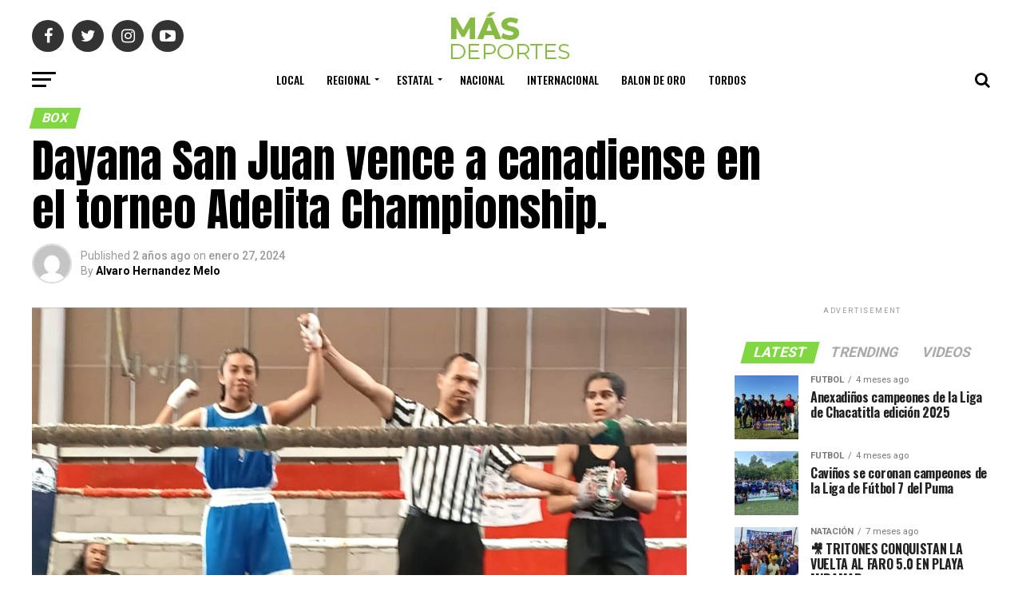

--- FILE ---
content_type: text/html; charset=UTF-8
request_url: https://www.deportes.hemetelevision.com/uncategorized/dayana-san-juan-vence-a-canadiense-en-el-torneo-adelita-championship/
body_size: 191816
content:
<!DOCTYPE html>
<html lang="es">
<head>
	<script async src="https://pagead2.googlesyndication.com/pagead/js/adsbygoogle.js?client=ca-pub-3507079532774019"
     crossorigin="anonymous"></script>
<meta charset="UTF-8" >
<meta name="viewport" id="viewport" content="width=device-width, initial-scale=1.0, maximum-scale=1.0, minimum-scale=1.0, user-scalable=no" />
<link rel="shortcut icon" href="https://www.deportes.hemetelevision.com/wp-content/uploads/2022/11/512.png" /><link rel="pingback" href="https://www.deportes.hemetelevision.com/xmlrpc.php" />
<meta property="og:type" content="article" />
					<meta property="og:image" content="https://www.deportes.hemetelevision.com/wp-content/uploads/2024/01/IMG_20240127_134719.jpg" />
		<meta name="twitter:image" content="https://www.deportes.hemetelevision.com/wp-content/uploads/2024/01/IMG_20240127_134719.jpg" />
	<meta property="og:url" content="https://www.deportes.hemetelevision.com/uncategorized/dayana-san-juan-vence-a-canadiense-en-el-torneo-adelita-championship/" />
<meta property="og:title" content="Dayana San Juan vence a canadiense en el torneo Adelita Championship." />
<meta property="og:description" content="Huejutla de Reyes, Hgo.- La peleadora Huejutlense Dayana San Juan, ganadora del Premio al Merito Deportivo HEME Televisión 2023 gana su primer pelea el día de hoy en contra de la peleadora de Toronto Canadá en el torneo Adelitas Championship que se lleva a cabo en  la ciudad de San Miguel de Allende, Guanajuato. En [&hellip;]" />
<meta name="twitter:card" content="summary">
<meta name="twitter:url" content="https://www.deportes.hemetelevision.com/uncategorized/dayana-san-juan-vence-a-canadiense-en-el-torneo-adelita-championship/">
<meta name="twitter:title" content="Dayana San Juan vence a canadiense en el torneo Adelita Championship.">
<meta name="twitter:description" content="Huejutla de Reyes, Hgo.- La peleadora Huejutlense Dayana San Juan, ganadora del Premio al Merito Deportivo HEME Televisión 2023 gana su primer pelea el día de hoy en contra de la peleadora de Toronto Canadá en el torneo Adelitas Championship que se lleva a cabo en  la ciudad de San Miguel de Allende, Guanajuato. En [&hellip;]">
<script type="text/javascript">
/* <![CDATA[ */
(()=>{var e={};e.g=function(){if("object"==typeof globalThis)return globalThis;try{return this||new Function("return this")()}catch(e){if("object"==typeof window)return window}}(),function({ampUrl:n,isCustomizePreview:t,isAmpDevMode:r,noampQueryVarName:o,noampQueryVarValue:s,disabledStorageKey:i,mobileUserAgents:a,regexRegex:c}){if("undefined"==typeof sessionStorage)return;const d=new RegExp(c);if(!a.some((e=>{const n=e.match(d);return!(!n||!new RegExp(n[1],n[2]).test(navigator.userAgent))||navigator.userAgent.includes(e)})))return;e.g.addEventListener("DOMContentLoaded",(()=>{const e=document.getElementById("amp-mobile-version-switcher");if(!e)return;e.hidden=!1;const n=e.querySelector("a[href]");n&&n.addEventListener("click",(()=>{sessionStorage.removeItem(i)}))}));const g=r&&["paired-browsing-non-amp","paired-browsing-amp"].includes(window.name);if(sessionStorage.getItem(i)||t||g)return;const u=new URL(location.href),m=new URL(n);m.hash=u.hash,u.searchParams.has(o)&&s===u.searchParams.get(o)?sessionStorage.setItem(i,"1"):m.href!==u.href&&(window.stop(),location.replace(m.href))}({"ampUrl":"https:\/\/www.deportes.hemetelevision.com\/uncategorized\/dayana-san-juan-vence-a-canadiense-en-el-torneo-adelita-championship\/?amp=1","noampQueryVarName":"noamp","noampQueryVarValue":"mobile","disabledStorageKey":"amp_mobile_redirect_disabled","mobileUserAgents":["Mobile","Android","Silk\/","Kindle","BlackBerry","Opera Mini","Opera Mobi"],"regexRegex":"^\\\/((?:.|\\n)+)\\\/([i]*)$","isCustomizePreview":false,"isAmpDevMode":false})})();
/* ]]> */
</script>
<title>Dayana San Juan vence a canadiense en el torneo Adelita Championship. &#8211; M&aacute;s Deportes</title>
<meta name='robots' content='max-image-preview:large' />
<link rel='dns-prefetch' href='//stats.wp.com' />
<link rel='dns-prefetch' href='//ajax.googleapis.com' />
<link rel='dns-prefetch' href='//fonts.googleapis.com' />
<link rel="alternate" type="application/rss+xml" title="M&aacute;s Deportes &raquo; Feed" href="https://www.deportes.hemetelevision.com/feed/" />
<link rel="alternate" type="application/rss+xml" title="M&aacute;s Deportes &raquo; Feed de los comentarios" href="https://www.deportes.hemetelevision.com/comments/feed/" />
<link rel="alternate" type="application/rss+xml" title="M&aacute;s Deportes &raquo; Comentario Dayana San Juan vence a canadiense en el torneo Adelita Championship. del feed" href="https://www.deportes.hemetelevision.com/uncategorized/dayana-san-juan-vence-a-canadiense-en-el-torneo-adelita-championship/feed/" />
<link rel="alternate" title="oEmbed (JSON)" type="application/json+oembed" href="https://www.deportes.hemetelevision.com/wp-json/oembed/1.0/embed?url=https%3A%2F%2Fwww.deportes.hemetelevision.com%2Funcategorized%2Fdayana-san-juan-vence-a-canadiense-en-el-torneo-adelita-championship%2F" />
<link rel="alternate" title="oEmbed (XML)" type="text/xml+oembed" href="https://www.deportes.hemetelevision.com/wp-json/oembed/1.0/embed?url=https%3A%2F%2Fwww.deportes.hemetelevision.com%2Funcategorized%2Fdayana-san-juan-vence-a-canadiense-en-el-torneo-adelita-championship%2F&#038;format=xml" />
<style id='wp-img-auto-sizes-contain-inline-css' type='text/css'>
img:is([sizes=auto i],[sizes^="auto," i]){contain-intrinsic-size:3000px 1500px}
/*# sourceURL=wp-img-auto-sizes-contain-inline-css */
</style>
<style id='wp-block-paragraph-inline-css' type='text/css'>
.is-small-text{font-size:.875em}.is-regular-text{font-size:1em}.is-large-text{font-size:2.25em}.is-larger-text{font-size:3em}.has-drop-cap:not(:focus):first-letter{float:left;font-size:8.4em;font-style:normal;font-weight:100;line-height:.68;margin:.05em .1em 0 0;text-transform:uppercase}body.rtl .has-drop-cap:not(:focus):first-letter{float:none;margin-left:.1em}p.has-drop-cap.has-background{overflow:hidden}:root :where(p.has-background){padding:1.25em 2.375em}:where(p.has-text-color:not(.has-link-color)) a{color:inherit}p.has-text-align-left[style*="writing-mode:vertical-lr"],p.has-text-align-right[style*="writing-mode:vertical-rl"]{rotate:180deg}
/*# sourceURL=https://www.deportes.hemetelevision.com/wp-includes/blocks/paragraph/style.min.css */
</style>
<style id='wp-emoji-styles-inline-css' type='text/css'>

	img.wp-smiley, img.emoji {
		display: inline !important;
		border: none !important;
		box-shadow: none !important;
		height: 1em !important;
		width: 1em !important;
		margin: 0 0.07em !important;
		vertical-align: -0.1em !important;
		background: none !important;
		padding: 0 !important;
	}
/*# sourceURL=wp-emoji-styles-inline-css */
</style>
<style id='wp-block-library-inline-css' type='text/css'>
:root{--wp-block-synced-color:#7a00df;--wp-block-synced-color--rgb:122,0,223;--wp-bound-block-color:var(--wp-block-synced-color);--wp-editor-canvas-background:#ddd;--wp-admin-theme-color:#007cba;--wp-admin-theme-color--rgb:0,124,186;--wp-admin-theme-color-darker-10:#006ba1;--wp-admin-theme-color-darker-10--rgb:0,107,160.5;--wp-admin-theme-color-darker-20:#005a87;--wp-admin-theme-color-darker-20--rgb:0,90,135;--wp-admin-border-width-focus:2px}@media (min-resolution:192dpi){:root{--wp-admin-border-width-focus:1.5px}}.wp-element-button{cursor:pointer}:root .has-very-light-gray-background-color{background-color:#eee}:root .has-very-dark-gray-background-color{background-color:#313131}:root .has-very-light-gray-color{color:#eee}:root .has-very-dark-gray-color{color:#313131}:root .has-vivid-green-cyan-to-vivid-cyan-blue-gradient-background{background:linear-gradient(135deg,#00d084,#0693e3)}:root .has-purple-crush-gradient-background{background:linear-gradient(135deg,#34e2e4,#4721fb 50%,#ab1dfe)}:root .has-hazy-dawn-gradient-background{background:linear-gradient(135deg,#faaca8,#dad0ec)}:root .has-subdued-olive-gradient-background{background:linear-gradient(135deg,#fafae1,#67a671)}:root .has-atomic-cream-gradient-background{background:linear-gradient(135deg,#fdd79a,#004a59)}:root .has-nightshade-gradient-background{background:linear-gradient(135deg,#330968,#31cdcf)}:root .has-midnight-gradient-background{background:linear-gradient(135deg,#020381,#2874fc)}:root{--wp--preset--font-size--normal:16px;--wp--preset--font-size--huge:42px}.has-regular-font-size{font-size:1em}.has-larger-font-size{font-size:2.625em}.has-normal-font-size{font-size:var(--wp--preset--font-size--normal)}.has-huge-font-size{font-size:var(--wp--preset--font-size--huge)}.has-text-align-center{text-align:center}.has-text-align-left{text-align:left}.has-text-align-right{text-align:right}.has-fit-text{white-space:nowrap!important}#end-resizable-editor-section{display:none}.aligncenter{clear:both}.items-justified-left{justify-content:flex-start}.items-justified-center{justify-content:center}.items-justified-right{justify-content:flex-end}.items-justified-space-between{justify-content:space-between}.screen-reader-text{border:0;clip-path:inset(50%);height:1px;margin:-1px;overflow:hidden;padding:0;position:absolute;width:1px;word-wrap:normal!important}.screen-reader-text:focus{background-color:#ddd;clip-path:none;color:#444;display:block;font-size:1em;height:auto;left:5px;line-height:normal;padding:15px 23px 14px;text-decoration:none;top:5px;width:auto;z-index:100000}html :where(.has-border-color){border-style:solid}html :where([style*=border-top-color]){border-top-style:solid}html :where([style*=border-right-color]){border-right-style:solid}html :where([style*=border-bottom-color]){border-bottom-style:solid}html :where([style*=border-left-color]){border-left-style:solid}html :where([style*=border-width]){border-style:solid}html :where([style*=border-top-width]){border-top-style:solid}html :where([style*=border-right-width]){border-right-style:solid}html :where([style*=border-bottom-width]){border-bottom-style:solid}html :where([style*=border-left-width]){border-left-style:solid}html :where(img[class*=wp-image-]){height:auto;max-width:100%}:where(figure){margin:0 0 1em}html :where(.is-position-sticky){--wp-admin--admin-bar--position-offset:var(--wp-admin--admin-bar--height,0px)}@media screen and (max-width:600px){html :where(.is-position-sticky){--wp-admin--admin-bar--position-offset:0px}}

/*# sourceURL=wp-block-library-inline-css */
</style><style id='wp-block-image-inline-css' type='text/css'>
.wp-block-image>a,.wp-block-image>figure>a{display:inline-block}.wp-block-image img{box-sizing:border-box;height:auto;max-width:100%;vertical-align:bottom}@media not (prefers-reduced-motion){.wp-block-image img.hide{visibility:hidden}.wp-block-image img.show{animation:show-content-image .4s}}.wp-block-image[style*=border-radius] img,.wp-block-image[style*=border-radius]>a{border-radius:inherit}.wp-block-image.has-custom-border img{box-sizing:border-box}.wp-block-image.aligncenter{text-align:center}.wp-block-image.alignfull>a,.wp-block-image.alignwide>a{width:100%}.wp-block-image.alignfull img,.wp-block-image.alignwide img{height:auto;width:100%}.wp-block-image .aligncenter,.wp-block-image .alignleft,.wp-block-image .alignright,.wp-block-image.aligncenter,.wp-block-image.alignleft,.wp-block-image.alignright{display:table}.wp-block-image .aligncenter>figcaption,.wp-block-image .alignleft>figcaption,.wp-block-image .alignright>figcaption,.wp-block-image.aligncenter>figcaption,.wp-block-image.alignleft>figcaption,.wp-block-image.alignright>figcaption{caption-side:bottom;display:table-caption}.wp-block-image .alignleft{float:left;margin:.5em 1em .5em 0}.wp-block-image .alignright{float:right;margin:.5em 0 .5em 1em}.wp-block-image .aligncenter{margin-left:auto;margin-right:auto}.wp-block-image :where(figcaption){margin-bottom:1em;margin-top:.5em}.wp-block-image.is-style-circle-mask img{border-radius:9999px}@supports ((-webkit-mask-image:none) or (mask-image:none)) or (-webkit-mask-image:none){.wp-block-image.is-style-circle-mask img{border-radius:0;-webkit-mask-image:url('data:image/svg+xml;utf8,<svg viewBox="0 0 100 100" xmlns="http://www.w3.org/2000/svg"><circle cx="50" cy="50" r="50"/></svg>');mask-image:url('data:image/svg+xml;utf8,<svg viewBox="0 0 100 100" xmlns="http://www.w3.org/2000/svg"><circle cx="50" cy="50" r="50"/></svg>');mask-mode:alpha;-webkit-mask-position:center;mask-position:center;-webkit-mask-repeat:no-repeat;mask-repeat:no-repeat;-webkit-mask-size:contain;mask-size:contain}}:root :where(.wp-block-image.is-style-rounded img,.wp-block-image .is-style-rounded img){border-radius:9999px}.wp-block-image figure{margin:0}.wp-lightbox-container{display:flex;flex-direction:column;position:relative}.wp-lightbox-container img{cursor:zoom-in}.wp-lightbox-container img:hover+button{opacity:1}.wp-lightbox-container button{align-items:center;backdrop-filter:blur(16px) saturate(180%);background-color:#5a5a5a40;border:none;border-radius:4px;cursor:zoom-in;display:flex;height:20px;justify-content:center;opacity:0;padding:0;position:absolute;right:16px;text-align:center;top:16px;width:20px;z-index:100}@media not (prefers-reduced-motion){.wp-lightbox-container button{transition:opacity .2s ease}}.wp-lightbox-container button:focus-visible{outline:3px auto #5a5a5a40;outline:3px auto -webkit-focus-ring-color;outline-offset:3px}.wp-lightbox-container button:hover{cursor:pointer;opacity:1}.wp-lightbox-container button:focus{opacity:1}.wp-lightbox-container button:focus,.wp-lightbox-container button:hover,.wp-lightbox-container button:not(:hover):not(:active):not(.has-background){background-color:#5a5a5a40;border:none}.wp-lightbox-overlay{box-sizing:border-box;cursor:zoom-out;height:100vh;left:0;overflow:hidden;position:fixed;top:0;visibility:hidden;width:100%;z-index:100000}.wp-lightbox-overlay .close-button{align-items:center;cursor:pointer;display:flex;justify-content:center;min-height:40px;min-width:40px;padding:0;position:absolute;right:calc(env(safe-area-inset-right) + 16px);top:calc(env(safe-area-inset-top) + 16px);z-index:5000000}.wp-lightbox-overlay .close-button:focus,.wp-lightbox-overlay .close-button:hover,.wp-lightbox-overlay .close-button:not(:hover):not(:active):not(.has-background){background:none;border:none}.wp-lightbox-overlay .lightbox-image-container{height:var(--wp--lightbox-container-height);left:50%;overflow:hidden;position:absolute;top:50%;transform:translate(-50%,-50%);transform-origin:top left;width:var(--wp--lightbox-container-width);z-index:9999999999}.wp-lightbox-overlay .wp-block-image{align-items:center;box-sizing:border-box;display:flex;height:100%;justify-content:center;margin:0;position:relative;transform-origin:0 0;width:100%;z-index:3000000}.wp-lightbox-overlay .wp-block-image img{height:var(--wp--lightbox-image-height);min-height:var(--wp--lightbox-image-height);min-width:var(--wp--lightbox-image-width);width:var(--wp--lightbox-image-width)}.wp-lightbox-overlay .wp-block-image figcaption{display:none}.wp-lightbox-overlay button{background:none;border:none}.wp-lightbox-overlay .scrim{background-color:#fff;height:100%;opacity:.9;position:absolute;width:100%;z-index:2000000}.wp-lightbox-overlay.active{visibility:visible}@media not (prefers-reduced-motion){.wp-lightbox-overlay.active{animation:turn-on-visibility .25s both}.wp-lightbox-overlay.active img{animation:turn-on-visibility .35s both}.wp-lightbox-overlay.show-closing-animation:not(.active){animation:turn-off-visibility .35s both}.wp-lightbox-overlay.show-closing-animation:not(.active) img{animation:turn-off-visibility .25s both}.wp-lightbox-overlay.zoom.active{animation:none;opacity:1;visibility:visible}.wp-lightbox-overlay.zoom.active .lightbox-image-container{animation:lightbox-zoom-in .4s}.wp-lightbox-overlay.zoom.active .lightbox-image-container img{animation:none}.wp-lightbox-overlay.zoom.active .scrim{animation:turn-on-visibility .4s forwards}.wp-lightbox-overlay.zoom.show-closing-animation:not(.active){animation:none}.wp-lightbox-overlay.zoom.show-closing-animation:not(.active) .lightbox-image-container{animation:lightbox-zoom-out .4s}.wp-lightbox-overlay.zoom.show-closing-animation:not(.active) .lightbox-image-container img{animation:none}.wp-lightbox-overlay.zoom.show-closing-animation:not(.active) .scrim{animation:turn-off-visibility .4s forwards}}@keyframes show-content-image{0%{visibility:hidden}99%{visibility:hidden}to{visibility:visible}}@keyframes turn-on-visibility{0%{opacity:0}to{opacity:1}}@keyframes turn-off-visibility{0%{opacity:1;visibility:visible}99%{opacity:0;visibility:visible}to{opacity:0;visibility:hidden}}@keyframes lightbox-zoom-in{0%{transform:translate(calc((-100vw + var(--wp--lightbox-scrollbar-width))/2 + var(--wp--lightbox-initial-left-position)),calc(-50vh + var(--wp--lightbox-initial-top-position))) scale(var(--wp--lightbox-scale))}to{transform:translate(-50%,-50%) scale(1)}}@keyframes lightbox-zoom-out{0%{transform:translate(-50%,-50%) scale(1);visibility:visible}99%{visibility:visible}to{transform:translate(calc((-100vw + var(--wp--lightbox-scrollbar-width))/2 + var(--wp--lightbox-initial-left-position)),calc(-50vh + var(--wp--lightbox-initial-top-position))) scale(var(--wp--lightbox-scale));visibility:hidden}}
/*# sourceURL=https://www.deportes.hemetelevision.com/wp-includes/blocks/image/style.min.css */
</style>
<style id='global-styles-inline-css' type='text/css'>
:root{--wp--preset--aspect-ratio--square: 1;--wp--preset--aspect-ratio--4-3: 4/3;--wp--preset--aspect-ratio--3-4: 3/4;--wp--preset--aspect-ratio--3-2: 3/2;--wp--preset--aspect-ratio--2-3: 2/3;--wp--preset--aspect-ratio--16-9: 16/9;--wp--preset--aspect-ratio--9-16: 9/16;--wp--preset--color--black: #000000;--wp--preset--color--cyan-bluish-gray: #abb8c3;--wp--preset--color--white: #ffffff;--wp--preset--color--pale-pink: #f78da7;--wp--preset--color--vivid-red: #cf2e2e;--wp--preset--color--luminous-vivid-orange: #ff6900;--wp--preset--color--luminous-vivid-amber: #fcb900;--wp--preset--color--light-green-cyan: #7bdcb5;--wp--preset--color--vivid-green-cyan: #00d084;--wp--preset--color--pale-cyan-blue: #8ed1fc;--wp--preset--color--vivid-cyan-blue: #0693e3;--wp--preset--color--vivid-purple: #9b51e0;--wp--preset--color--: #444;--wp--preset--gradient--vivid-cyan-blue-to-vivid-purple: linear-gradient(135deg,rgb(6,147,227) 0%,rgb(155,81,224) 100%);--wp--preset--gradient--light-green-cyan-to-vivid-green-cyan: linear-gradient(135deg,rgb(122,220,180) 0%,rgb(0,208,130) 100%);--wp--preset--gradient--luminous-vivid-amber-to-luminous-vivid-orange: linear-gradient(135deg,rgb(252,185,0) 0%,rgb(255,105,0) 100%);--wp--preset--gradient--luminous-vivid-orange-to-vivid-red: linear-gradient(135deg,rgb(255,105,0) 0%,rgb(207,46,46) 100%);--wp--preset--gradient--very-light-gray-to-cyan-bluish-gray: linear-gradient(135deg,rgb(238,238,238) 0%,rgb(169,184,195) 100%);--wp--preset--gradient--cool-to-warm-spectrum: linear-gradient(135deg,rgb(74,234,220) 0%,rgb(151,120,209) 20%,rgb(207,42,186) 40%,rgb(238,44,130) 60%,rgb(251,105,98) 80%,rgb(254,248,76) 100%);--wp--preset--gradient--blush-light-purple: linear-gradient(135deg,rgb(255,206,236) 0%,rgb(152,150,240) 100%);--wp--preset--gradient--blush-bordeaux: linear-gradient(135deg,rgb(254,205,165) 0%,rgb(254,45,45) 50%,rgb(107,0,62) 100%);--wp--preset--gradient--luminous-dusk: linear-gradient(135deg,rgb(255,203,112) 0%,rgb(199,81,192) 50%,rgb(65,88,208) 100%);--wp--preset--gradient--pale-ocean: linear-gradient(135deg,rgb(255,245,203) 0%,rgb(182,227,212) 50%,rgb(51,167,181) 100%);--wp--preset--gradient--electric-grass: linear-gradient(135deg,rgb(202,248,128) 0%,rgb(113,206,126) 100%);--wp--preset--gradient--midnight: linear-gradient(135deg,rgb(2,3,129) 0%,rgb(40,116,252) 100%);--wp--preset--font-size--small: 13px;--wp--preset--font-size--medium: 20px;--wp--preset--font-size--large: 36px;--wp--preset--font-size--x-large: 42px;--wp--preset--spacing--20: 0.44rem;--wp--preset--spacing--30: 0.67rem;--wp--preset--spacing--40: 1rem;--wp--preset--spacing--50: 1.5rem;--wp--preset--spacing--60: 2.25rem;--wp--preset--spacing--70: 3.38rem;--wp--preset--spacing--80: 5.06rem;--wp--preset--shadow--natural: 6px 6px 9px rgba(0, 0, 0, 0.2);--wp--preset--shadow--deep: 12px 12px 50px rgba(0, 0, 0, 0.4);--wp--preset--shadow--sharp: 6px 6px 0px rgba(0, 0, 0, 0.2);--wp--preset--shadow--outlined: 6px 6px 0px -3px rgb(255, 255, 255), 6px 6px rgb(0, 0, 0);--wp--preset--shadow--crisp: 6px 6px 0px rgb(0, 0, 0);}:where(.is-layout-flex){gap: 0.5em;}:where(.is-layout-grid){gap: 0.5em;}body .is-layout-flex{display: flex;}.is-layout-flex{flex-wrap: wrap;align-items: center;}.is-layout-flex > :is(*, div){margin: 0;}body .is-layout-grid{display: grid;}.is-layout-grid > :is(*, div){margin: 0;}:where(.wp-block-columns.is-layout-flex){gap: 2em;}:where(.wp-block-columns.is-layout-grid){gap: 2em;}:where(.wp-block-post-template.is-layout-flex){gap: 1.25em;}:where(.wp-block-post-template.is-layout-grid){gap: 1.25em;}.has-black-color{color: var(--wp--preset--color--black) !important;}.has-cyan-bluish-gray-color{color: var(--wp--preset--color--cyan-bluish-gray) !important;}.has-white-color{color: var(--wp--preset--color--white) !important;}.has-pale-pink-color{color: var(--wp--preset--color--pale-pink) !important;}.has-vivid-red-color{color: var(--wp--preset--color--vivid-red) !important;}.has-luminous-vivid-orange-color{color: var(--wp--preset--color--luminous-vivid-orange) !important;}.has-luminous-vivid-amber-color{color: var(--wp--preset--color--luminous-vivid-amber) !important;}.has-light-green-cyan-color{color: var(--wp--preset--color--light-green-cyan) !important;}.has-vivid-green-cyan-color{color: var(--wp--preset--color--vivid-green-cyan) !important;}.has-pale-cyan-blue-color{color: var(--wp--preset--color--pale-cyan-blue) !important;}.has-vivid-cyan-blue-color{color: var(--wp--preset--color--vivid-cyan-blue) !important;}.has-vivid-purple-color{color: var(--wp--preset--color--vivid-purple) !important;}.has-black-background-color{background-color: var(--wp--preset--color--black) !important;}.has-cyan-bluish-gray-background-color{background-color: var(--wp--preset--color--cyan-bluish-gray) !important;}.has-white-background-color{background-color: var(--wp--preset--color--white) !important;}.has-pale-pink-background-color{background-color: var(--wp--preset--color--pale-pink) !important;}.has-vivid-red-background-color{background-color: var(--wp--preset--color--vivid-red) !important;}.has-luminous-vivid-orange-background-color{background-color: var(--wp--preset--color--luminous-vivid-orange) !important;}.has-luminous-vivid-amber-background-color{background-color: var(--wp--preset--color--luminous-vivid-amber) !important;}.has-light-green-cyan-background-color{background-color: var(--wp--preset--color--light-green-cyan) !important;}.has-vivid-green-cyan-background-color{background-color: var(--wp--preset--color--vivid-green-cyan) !important;}.has-pale-cyan-blue-background-color{background-color: var(--wp--preset--color--pale-cyan-blue) !important;}.has-vivid-cyan-blue-background-color{background-color: var(--wp--preset--color--vivid-cyan-blue) !important;}.has-vivid-purple-background-color{background-color: var(--wp--preset--color--vivid-purple) !important;}.has-black-border-color{border-color: var(--wp--preset--color--black) !important;}.has-cyan-bluish-gray-border-color{border-color: var(--wp--preset--color--cyan-bluish-gray) !important;}.has-white-border-color{border-color: var(--wp--preset--color--white) !important;}.has-pale-pink-border-color{border-color: var(--wp--preset--color--pale-pink) !important;}.has-vivid-red-border-color{border-color: var(--wp--preset--color--vivid-red) !important;}.has-luminous-vivid-orange-border-color{border-color: var(--wp--preset--color--luminous-vivid-orange) !important;}.has-luminous-vivid-amber-border-color{border-color: var(--wp--preset--color--luminous-vivid-amber) !important;}.has-light-green-cyan-border-color{border-color: var(--wp--preset--color--light-green-cyan) !important;}.has-vivid-green-cyan-border-color{border-color: var(--wp--preset--color--vivid-green-cyan) !important;}.has-pale-cyan-blue-border-color{border-color: var(--wp--preset--color--pale-cyan-blue) !important;}.has-vivid-cyan-blue-border-color{border-color: var(--wp--preset--color--vivid-cyan-blue) !important;}.has-vivid-purple-border-color{border-color: var(--wp--preset--color--vivid-purple) !important;}.has-vivid-cyan-blue-to-vivid-purple-gradient-background{background: var(--wp--preset--gradient--vivid-cyan-blue-to-vivid-purple) !important;}.has-light-green-cyan-to-vivid-green-cyan-gradient-background{background: var(--wp--preset--gradient--light-green-cyan-to-vivid-green-cyan) !important;}.has-luminous-vivid-amber-to-luminous-vivid-orange-gradient-background{background: var(--wp--preset--gradient--luminous-vivid-amber-to-luminous-vivid-orange) !important;}.has-luminous-vivid-orange-to-vivid-red-gradient-background{background: var(--wp--preset--gradient--luminous-vivid-orange-to-vivid-red) !important;}.has-very-light-gray-to-cyan-bluish-gray-gradient-background{background: var(--wp--preset--gradient--very-light-gray-to-cyan-bluish-gray) !important;}.has-cool-to-warm-spectrum-gradient-background{background: var(--wp--preset--gradient--cool-to-warm-spectrum) !important;}.has-blush-light-purple-gradient-background{background: var(--wp--preset--gradient--blush-light-purple) !important;}.has-blush-bordeaux-gradient-background{background: var(--wp--preset--gradient--blush-bordeaux) !important;}.has-luminous-dusk-gradient-background{background: var(--wp--preset--gradient--luminous-dusk) !important;}.has-pale-ocean-gradient-background{background: var(--wp--preset--gradient--pale-ocean) !important;}.has-electric-grass-gradient-background{background: var(--wp--preset--gradient--electric-grass) !important;}.has-midnight-gradient-background{background: var(--wp--preset--gradient--midnight) !important;}.has-small-font-size{font-size: var(--wp--preset--font-size--small) !important;}.has-medium-font-size{font-size: var(--wp--preset--font-size--medium) !important;}.has-large-font-size{font-size: var(--wp--preset--font-size--large) !important;}.has-x-large-font-size{font-size: var(--wp--preset--font-size--x-large) !important;}
/*# sourceURL=global-styles-inline-css */
</style>

<style id='classic-theme-styles-inline-css' type='text/css'>
/*! This file is auto-generated */
.wp-block-button__link{color:#fff;background-color:#32373c;border-radius:9999px;box-shadow:none;text-decoration:none;padding:calc(.667em + 2px) calc(1.333em + 2px);font-size:1.125em}.wp-block-file__button{background:#32373c;color:#fff;text-decoration:none}
/*# sourceURL=/wp-includes/css/classic-themes.min.css */
</style>
<link rel='stylesheet' id='theiaPostSlider-css' href='https://www.deportes.hemetelevision.com/wp-content/plugins/theia-post-slider/dist/css/font-theme.css?ver=2.1.3' type='text/css' media='all' />
<style id='theiaPostSlider-inline-css' type='text/css'>


				.theiaPostSlider_nav.fontTheme ._title,
				.theiaPostSlider_nav.fontTheme ._text {
					line-height: 48px;
				}
	
				.theiaPostSlider_nav.fontTheme ._button,
				.theiaPostSlider_nav.fontTheme ._button svg {
					color: #f08100;
					fill: #f08100;
				}
	
				.theiaPostSlider_nav.fontTheme ._button ._2 span {
					font-size: 48px;
					line-height: 48px;
				}
	
				.theiaPostSlider_nav.fontTheme ._button ._2 svg {
					width: 48px;
				}
	
				.theiaPostSlider_nav.fontTheme ._button:hover,
				.theiaPostSlider_nav.fontTheme ._button:focus,
				.theiaPostSlider_nav.fontTheme ._button:hover svg,
				.theiaPostSlider_nav.fontTheme ._button:focus svg {
					color: #ffa338;
					fill: #ffa338;
				}
	
				.theiaPostSlider_nav.fontTheme ._disabled,				 
                .theiaPostSlider_nav.fontTheme ._disabled svg {
					color: #777777 !important;
					fill: #777777 !important;
				}
			
/*# sourceURL=theiaPostSlider-inline-css */
</style>
<link rel='stylesheet' id='theiaPostSlider-font-css' href='https://www.deportes.hemetelevision.com/wp-content/plugins/theia-post-slider/assets/fonts/style.css?ver=2.1.3' type='text/css' media='all' />
<link rel='stylesheet' id='ql-jquery-ui-css' href='//ajax.googleapis.com/ajax/libs/jqueryui/1.12.1/themes/smoothness/jquery-ui.css?ver=6.9' type='text/css' media='all' />
<link rel='stylesheet' id='reviewer-photoswipe-css' href='https://www.deportes.hemetelevision.com/wp-content/plugins/reviewer/public/assets/css/photoswipe.css?ver=3.14.2' type='text/css' media='all' />
<link rel='stylesheet' id='dashicons-css' href='https://www.deportes.hemetelevision.com/wp-includes/css/dashicons.min.css?ver=6.9' type='text/css' media='all' />
<link rel='stylesheet' id='reviewer-public-css' href='https://www.deportes.hemetelevision.com/wp-content/plugins/reviewer/public/assets/css/reviewer-public.css?ver=3.14.2' type='text/css' media='all' />
<link rel='stylesheet' id='mvp-custom-style-css' href='https://www.deportes.hemetelevision.com/wp-content/themes/zox-news/style.css?ver=6.9' type='text/css' media='all' />
<style id='mvp-custom-style-inline-css' type='text/css'>


#mvp-wallpaper {
	background: url() no-repeat 50% 0;
	}

#mvp-foot-copy a {
	color: #81d742;
	}

#mvp-content-main p a,
.mvp-post-add-main p a {
	box-shadow: inset 0 -4px 0 #81d742;
	}

#mvp-content-main p a:hover,
.mvp-post-add-main p a:hover {
	background: #81d742;
	}

a,
a:visited,
.post-info-name a,
.woocommerce .woocommerce-breadcrumb a {
	color: #81d742;
	}

#mvp-side-wrap a:hover {
	color: #81d742;
	}

.mvp-fly-top:hover,
.mvp-vid-box-wrap,
ul.mvp-soc-mob-list li.mvp-soc-mob-com {
	background: #81d742;
	}

nav.mvp-fly-nav-menu ul li.menu-item-has-children:after,
.mvp-feat1-left-wrap span.mvp-cd-cat,
.mvp-widget-feat1-top-story span.mvp-cd-cat,
.mvp-widget-feat2-left-cont span.mvp-cd-cat,
.mvp-widget-dark-feat span.mvp-cd-cat,
.mvp-widget-dark-sub span.mvp-cd-cat,
.mvp-vid-wide-text span.mvp-cd-cat,
.mvp-feat2-top-text span.mvp-cd-cat,
.mvp-feat3-main-story span.mvp-cd-cat,
.mvp-feat3-sub-text span.mvp-cd-cat,
.mvp-feat4-main-text span.mvp-cd-cat,
.woocommerce-message:before,
.woocommerce-info:before,
.woocommerce-message:before {
	color: #81d742;
	}

#searchform input,
.mvp-authors-name {
	border-bottom: 1px solid #81d742;
	}

.mvp-fly-top:hover {
	border-top: 1px solid #81d742;
	border-left: 1px solid #81d742;
	border-bottom: 1px solid #81d742;
	}

.woocommerce .widget_price_filter .ui-slider .ui-slider-handle,
.woocommerce #respond input#submit.alt,
.woocommerce a.button.alt,
.woocommerce button.button.alt,
.woocommerce input.button.alt,
.woocommerce #respond input#submit.alt:hover,
.woocommerce a.button.alt:hover,
.woocommerce button.button.alt:hover,
.woocommerce input.button.alt:hover {
	background-color: #81d742;
	}

.woocommerce-error,
.woocommerce-info,
.woocommerce-message {
	border-top-color: #81d742;
	}

ul.mvp-feat1-list-buts li.active span.mvp-feat1-list-but,
span.mvp-widget-home-title,
span.mvp-post-cat,
span.mvp-feat1-pop-head {
	background: #81d742;
	}

.woocommerce span.onsale {
	background-color: #81d742;
	}

.mvp-widget-feat2-side-more-but,
.woocommerce .star-rating span:before,
span.mvp-prev-next-label,
.mvp-cat-date-wrap .sticky {
	color: #81d742 !important;
	}

#mvp-main-nav-top,
#mvp-fly-wrap,
.mvp-soc-mob-right,
#mvp-main-nav-small-cont {
	background: #000000;
	}

#mvp-main-nav-small .mvp-fly-but-wrap span,
#mvp-main-nav-small .mvp-search-but-wrap span,
.mvp-nav-top-left .mvp-fly-but-wrap span,
#mvp-fly-wrap .mvp-fly-but-wrap span {
	background: #555555;
	}

.mvp-nav-top-right .mvp-nav-search-but,
span.mvp-fly-soc-head,
.mvp-soc-mob-right i,
#mvp-main-nav-small span.mvp-nav-search-but,
#mvp-main-nav-small .mvp-nav-menu ul li a  {
	color: #555555;
	}

#mvp-main-nav-small .mvp-nav-menu ul li.menu-item-has-children a:after {
	border-color: #555555 transparent transparent transparent;
	}

#mvp-nav-top-wrap span.mvp-nav-search-but:hover,
#mvp-main-nav-small span.mvp-nav-search-but:hover {
	color: #81d742;
	}

#mvp-nav-top-wrap .mvp-fly-but-wrap:hover span,
#mvp-main-nav-small .mvp-fly-but-wrap:hover span,
span.mvp-woo-cart-num:hover {
	background: #81d742;
	}

#mvp-main-nav-bot-cont {
	background: #ffffff;
	}

#mvp-nav-bot-wrap .mvp-fly-but-wrap span,
#mvp-nav-bot-wrap .mvp-search-but-wrap span {
	background: #000000;
	}

#mvp-nav-bot-wrap span.mvp-nav-search-but,
#mvp-nav-bot-wrap .mvp-nav-menu ul li a {
	color: #000000;
	}

#mvp-nav-bot-wrap .mvp-nav-menu ul li.menu-item-has-children a:after {
	border-color: #000000 transparent transparent transparent;
	}

.mvp-nav-menu ul li:hover a {
	border-bottom: 5px solid #81d742;
	}

#mvp-nav-bot-wrap .mvp-fly-but-wrap:hover span {
	background: #81d742;
	}

#mvp-nav-bot-wrap span.mvp-nav-search-but:hover {
	color: #81d742;
	}

body,
.mvp-feat1-feat-text p,
.mvp-feat2-top-text p,
.mvp-feat3-main-text p,
.mvp-feat3-sub-text p,
#searchform input,
.mvp-author-info-text,
span.mvp-post-excerpt,
.mvp-nav-menu ul li ul.sub-menu li a,
nav.mvp-fly-nav-menu ul li a,
.mvp-ad-label,
span.mvp-feat-caption,
.mvp-post-tags a,
.mvp-post-tags a:visited,
span.mvp-author-box-name a,
#mvp-author-box-text p,
.mvp-post-gallery-text p,
ul.mvp-soc-mob-list li span,
#comments,
h3#reply-title,
h2.comments,
#mvp-foot-copy p,
span.mvp-fly-soc-head,
.mvp-post-tags-header,
span.mvp-prev-next-label,
span.mvp-post-add-link-but,
#mvp-comments-button a,
#mvp-comments-button span.mvp-comment-but-text,
.woocommerce ul.product_list_widget span.product-title,
.woocommerce ul.product_list_widget li a,
.woocommerce #reviews #comments ol.commentlist li .comment-text p.meta,
.woocommerce div.product p.price,
.woocommerce div.product p.price ins,
.woocommerce div.product p.price del,
.woocommerce ul.products li.product .price del,
.woocommerce ul.products li.product .price ins,
.woocommerce ul.products li.product .price,
.woocommerce #respond input#submit,
.woocommerce a.button,
.woocommerce button.button,
.woocommerce input.button,
.woocommerce .widget_price_filter .price_slider_amount .button,
.woocommerce span.onsale,
.woocommerce-review-link,
#woo-content p.woocommerce-result-count,
.woocommerce div.product .woocommerce-tabs ul.tabs li a,
a.mvp-inf-more-but,
span.mvp-cont-read-but,
span.mvp-cd-cat,
span.mvp-cd-date,
.mvp-feat4-main-text p,
span.mvp-woo-cart-num,
span.mvp-widget-home-title2,
.wp-caption,
#mvp-content-main p.wp-caption-text,
.gallery-caption,
.mvp-post-add-main p.wp-caption-text,
#bbpress-forums,
#bbpress-forums p,
.protected-post-form input,
#mvp-feat6-text p {
	font-family: 'Roboto', sans-serif;
	}

.mvp-blog-story-text p,
span.mvp-author-page-desc,
#mvp-404 p,
.mvp-widget-feat1-bot-text p,
.mvp-widget-feat2-left-text p,
.mvp-flex-story-text p,
.mvp-search-text p,
#mvp-content-main p,
.mvp-post-add-main p,
#mvp-content-main ul li,
#mvp-content-main ol li,
.rwp-summary,
.rwp-u-review__comment,
.mvp-feat5-mid-main-text p,
.mvp-feat5-small-main-text p,
#mvp-content-main .wp-block-button__link,
.wp-block-audio figcaption,
.wp-block-video figcaption,
.wp-block-embed figcaption,
.wp-block-verse pre,
pre.wp-block-verse {
	font-family: 'PT Serif', sans-serif;
	}

.mvp-nav-menu ul li a,
#mvp-foot-menu ul li a {
	font-family: 'Oswald', sans-serif;
	}


.mvp-feat1-sub-text h2,
.mvp-feat1-pop-text h2,
.mvp-feat1-list-text h2,
.mvp-widget-feat1-top-text h2,
.mvp-widget-feat1-bot-text h2,
.mvp-widget-dark-feat-text h2,
.mvp-widget-dark-sub-text h2,
.mvp-widget-feat2-left-text h2,
.mvp-widget-feat2-right-text h2,
.mvp-blog-story-text h2,
.mvp-flex-story-text h2,
.mvp-vid-wide-more-text p,
.mvp-prev-next-text p,
.mvp-related-text,
.mvp-post-more-text p,
h2.mvp-authors-latest a,
.mvp-feat2-bot-text h2,
.mvp-feat3-sub-text h2,
.mvp-feat3-main-text h2,
.mvp-feat4-main-text h2,
.mvp-feat5-text h2,
.mvp-feat5-mid-main-text h2,
.mvp-feat5-small-main-text h2,
.mvp-feat5-mid-sub-text h2,
#mvp-feat6-text h2,
.alp-related-posts-wrapper .alp-related-post .post-title {
	font-family: 'Oswald', sans-serif;
	}

.mvp-feat2-top-text h2,
.mvp-feat1-feat-text h2,
h1.mvp-post-title,
h1.mvp-post-title-wide,
.mvp-drop-nav-title h4,
#mvp-content-main blockquote p,
.mvp-post-add-main blockquote p,
#mvp-content-main p.has-large-font-size,
#mvp-404 h1,
#woo-content h1.page-title,
.woocommerce div.product .product_title,
.woocommerce ul.products li.product h3,
.alp-related-posts .current .post-title {
	font-family: 'Oswald', sans-serif;
	}

span.mvp-feat1-pop-head,
.mvp-feat1-pop-text:before,
span.mvp-feat1-list-but,
span.mvp-widget-home-title,
.mvp-widget-feat2-side-more,
span.mvp-post-cat,
span.mvp-page-head,
h1.mvp-author-top-head,
.mvp-authors-name,
#mvp-content-main h1,
#mvp-content-main h2,
#mvp-content-main h3,
#mvp-content-main h4,
#mvp-content-main h5,
#mvp-content-main h6,
.woocommerce .related h2,
.woocommerce div.product .woocommerce-tabs .panel h2,
.woocommerce div.product .product_title,
.mvp-feat5-side-list .mvp-feat1-list-img:after {
	font-family: 'Roboto', sans-serif;
	}

	

	#mvp-main-nav-top {
		background: #fff;
		padding: 15px 0 0;
		}
	#mvp-fly-wrap,
	.mvp-soc-mob-right,
	#mvp-main-nav-small-cont {
		background: #fff;
		}
	#mvp-main-nav-small .mvp-fly-but-wrap span,
	#mvp-main-nav-small .mvp-search-but-wrap span,
	.mvp-nav-top-left .mvp-fly-but-wrap span,
	#mvp-fly-wrap .mvp-fly-but-wrap span {
		background: #000;
		}
	.mvp-nav-top-right .mvp-nav-search-but,
	span.mvp-fly-soc-head,
	.mvp-soc-mob-right i,
	#mvp-main-nav-small span.mvp-nav-search-but,
	#mvp-main-nav-small .mvp-nav-menu ul li a  {
		color: #000;
		}
	#mvp-main-nav-small .mvp-nav-menu ul li.menu-item-has-children a:after {
		border-color: #000 transparent transparent transparent;
		}
	.mvp-feat1-feat-text h2,
	h1.mvp-post-title,
	.mvp-feat2-top-text h2,
	.mvp-feat3-main-text h2,
	#mvp-content-main blockquote p,
	.mvp-post-add-main blockquote p {
		font-family: 'Anton', sans-serif;
		font-weight: 400;
		letter-spacing: normal;
		}
	.mvp-feat1-feat-text h2,
	.mvp-feat2-top-text h2,
	.mvp-feat3-main-text h2 {
		line-height: 1;
		text-transform: uppercase;
		}
		

	span.mvp-nav-soc-but,
	ul.mvp-fly-soc-list li a,
	span.mvp-woo-cart-num {
		background: rgba(0,0,0,.8);
		}
	span.mvp-woo-cart-icon {
		color: rgba(0,0,0,.8);
		}
	nav.mvp-fly-nav-menu ul li,
	nav.mvp-fly-nav-menu ul li ul.sub-menu {
		border-top: 1px solid rgba(0,0,0,.1);
		}
	nav.mvp-fly-nav-menu ul li a {
		color: #000;
		}
	.mvp-drop-nav-title h4 {
		color: #000;
		}
		

	.mvp-nav-links {
		display: none;
		}
		

	@media screen and (max-width: 479px) {
		.single #mvp-content-body-top {
			max-height: 400px;
			}
		.single .mvp-cont-read-but-wrap {
			display: inline;
			}
		}
		

	.alp-advert {
		display: none;
	}
	.alp-related-posts-wrapper .alp-related-posts .current {
		margin: 0 0 10px;
	}
		
/*# sourceURL=mvp-custom-style-inline-css */
</style>
<link rel='stylesheet' id='mvp-reset-css' href='https://www.deportes.hemetelevision.com/wp-content/themes/zox-news/css/reset.css?ver=6.9' type='text/css' media='all' />
<link rel='stylesheet' id='fontawesome-css' href='https://www.deportes.hemetelevision.com/wp-content/themes/zox-news/font-awesome/css/font-awesome.css?ver=6.9' type='text/css' media='all' />
<link crossorigin="anonymous" rel='stylesheet' id='mvp-fonts-css' href='//fonts.googleapis.com/css?family=Roboto%3A300%2C400%2C700%2C900%7COswald%3A400%2C700%7CAdvent+Pro%3A700%7COpen+Sans%3A700%7CAnton%3A400Oswald%3A100%2C200%2C300%2C400%2C500%2C600%2C700%2C800%2C900%7COswald%3A100%2C200%2C300%2C400%2C500%2C600%2C700%2C800%2C900%7CRoboto%3A100%2C200%2C300%2C400%2C500%2C600%2C700%2C800%2C900%7CRoboto%3A100%2C200%2C300%2C400%2C500%2C600%2C700%2C800%2C900%7CPT+Serif%3A100%2C200%2C300%2C400%2C500%2C600%2C700%2C800%2C900%7COswald%3A100%2C200%2C300%2C400%2C500%2C600%2C700%2C800%2C900%26subset%3Dlatin%2Clatin-ext%2Ccyrillic%2Ccyrillic-ext%2Cgreek-ext%2Cgreek%2Cvietnamese' type='text/css' media='all' />
<link rel='stylesheet' id='mvp-media-queries-css' href='https://www.deportes.hemetelevision.com/wp-content/themes/zox-news/css/media-queries.css?ver=6.9' type='text/css' media='all' />
<style id='akismet-widget-style-inline-css' type='text/css'>

			.a-stats {
				--akismet-color-mid-green: #357b49;
				--akismet-color-white: #fff;
				--akismet-color-light-grey: #f6f7f7;

				max-width: 350px;
				width: auto;
			}

			.a-stats * {
				all: unset;
				box-sizing: border-box;
			}

			.a-stats strong {
				font-weight: 600;
			}

			.a-stats a.a-stats__link,
			.a-stats a.a-stats__link:visited,
			.a-stats a.a-stats__link:active {
				background: var(--akismet-color-mid-green);
				border: none;
				box-shadow: none;
				border-radius: 8px;
				color: var(--akismet-color-white);
				cursor: pointer;
				display: block;
				font-family: -apple-system, BlinkMacSystemFont, 'Segoe UI', 'Roboto', 'Oxygen-Sans', 'Ubuntu', 'Cantarell', 'Helvetica Neue', sans-serif;
				font-weight: 500;
				padding: 12px;
				text-align: center;
				text-decoration: none;
				transition: all 0.2s ease;
			}

			/* Extra specificity to deal with TwentyTwentyOne focus style */
			.widget .a-stats a.a-stats__link:focus {
				background: var(--akismet-color-mid-green);
				color: var(--akismet-color-white);
				text-decoration: none;
			}

			.a-stats a.a-stats__link:hover {
				filter: brightness(110%);
				box-shadow: 0 4px 12px rgba(0, 0, 0, 0.06), 0 0 2px rgba(0, 0, 0, 0.16);
			}

			.a-stats .count {
				color: var(--akismet-color-white);
				display: block;
				font-size: 1.5em;
				line-height: 1.4;
				padding: 0 13px;
				white-space: nowrap;
			}
		
/*# sourceURL=akismet-widget-style-inline-css */
</style>
<script type="text/javascript" src="https://www.deportes.hemetelevision.com/wp-includes/js/jquery/jquery.min.js?ver=3.7.1" id="jquery-core-js"></script>
<script type="text/javascript" src="https://www.deportes.hemetelevision.com/wp-includes/js/jquery/jquery-migrate.min.js?ver=3.4.1" id="jquery-migrate-js"></script>
<script type="text/javascript" src="https://www.deportes.hemetelevision.com/wp-content/plugins/theia-post-slider/dist/js/jquery.history.js?ver=1.7.1" id="history.js-js"></script>
<script type="text/javascript" src="https://www.deportes.hemetelevision.com/wp-content/plugins/theia-post-slider/dist/js/async.min.js?ver=14.09.2014" id="async.js-js"></script>
<script type="text/javascript" src="https://www.deportes.hemetelevision.com/wp-content/plugins/theia-post-slider/dist/js/tps.js?ver=2.1.3" id="theiaPostSlider/theiaPostSlider.js-js"></script>
<script type="text/javascript" src="https://www.deportes.hemetelevision.com/wp-content/plugins/theia-post-slider/dist/js/main.js?ver=2.1.3" id="theiaPostSlider/main.js-js"></script>
<script type="text/javascript" src="https://www.deportes.hemetelevision.com/wp-content/plugins/theia-post-slider/dist/js/tps-transition-slide.js?ver=2.1.3" id="theiaPostSlider/transition.js-js"></script>
<link rel="https://api.w.org/" href="https://www.deportes.hemetelevision.com/wp-json/" /><link rel="alternate" title="JSON" type="application/json" href="https://www.deportes.hemetelevision.com/wp-json/wp/v2/posts/5440" /><link rel="EditURI" type="application/rsd+xml" title="RSD" href="https://www.deportes.hemetelevision.com/xmlrpc.php?rsd" />
<meta name="generator" content="WordPress 6.9" />
<link rel='shortlink' href='https://www.deportes.hemetelevision.com/?p=5440' />
<link rel="alternate" type="text/html" media="only screen and (max-width: 640px)" href="https://www.deportes.hemetelevision.com/uncategorized/dayana-san-juan-vence-a-canadiense-en-el-torneo-adelita-championship/?amp=1">	<style>img#wpstats{display:none}</style>
		<link rel="amphtml" href="https://www.deportes.hemetelevision.com/uncategorized/dayana-san-juan-vence-a-canadiense-en-el-torneo-adelita-championship/?amp=1"><style>#amp-mobile-version-switcher{left:0;position:absolute;width:100%;z-index:100}#amp-mobile-version-switcher>a{background-color:#444;border:0;color:#eaeaea;display:block;font-family:-apple-system,BlinkMacSystemFont,Segoe UI,Roboto,Oxygen-Sans,Ubuntu,Cantarell,Helvetica Neue,sans-serif;font-size:16px;font-weight:600;padding:15px 0;text-align:center;-webkit-text-decoration:none;text-decoration:none}#amp-mobile-version-switcher>a:active,#amp-mobile-version-switcher>a:focus,#amp-mobile-version-switcher>a:hover{-webkit-text-decoration:underline;text-decoration:underline}</style></head>
<body class="wp-singular post-template-default single single-post postid-5440 single-format-standard wp-embed-responsive wp-theme-zox-news theiaPostSlider_body">
	<div id="mvp-fly-wrap">
	<div id="mvp-fly-menu-top" class="left relative">
		<div class="mvp-fly-top-out left relative">
			<div class="mvp-fly-top-in">
				<div id="mvp-fly-logo" class="left relative">
											<a href="https://www.deportes.hemetelevision.com/"><img src="https://www.deportes.hemetelevision.com/wp-content/uploads/2022/11/01-logo-large.png" alt="M&aacute;s Deportes" data-rjs="2" /></a>
									</div><!--mvp-fly-logo-->
			</div><!--mvp-fly-top-in-->
			<div class="mvp-fly-but-wrap mvp-fly-but-menu mvp-fly-but-click">
				<span></span>
				<span></span>
				<span></span>
				<span></span>
			</div><!--mvp-fly-but-wrap-->
		</div><!--mvp-fly-top-out-->
	</div><!--mvp-fly-menu-top-->
	<div id="mvp-fly-menu-wrap">
		<nav class="mvp-fly-nav-menu left relative">
			<div class="menu"><ul>
<li class="page_item page-item-5"><a href="https://www.deportes.hemetelevision.com/">Inicio</a></li>
<li class="page_item page-item-192"><a href="https://www.deportes.hemetelevision.com/sample-page-2/">Nosotros</a></li>
</ul></div>
		</nav>
	</div><!--mvp-fly-menu-wrap-->
	<div id="mvp-fly-soc-wrap">
		<span class="mvp-fly-soc-head">Connect with us</span>
		<ul class="mvp-fly-soc-list left relative">
							<li><a href="https://web.facebook.com/hemetelevision" target="_blank" class="fa fa-facebook fa-2"></a></li>
										<li><a href="https://twitter.com/heme_tv" target="_blank" class="fa fa-twitter fa-2"></a></li>
													<li><a href="https://www.instagram.com/heme.tv/" target="_blank" class="fa fa-instagram fa-2"></a></li>
													<li><a href="https://www.youtube.com/@hemetelevision" target="_blank" class="fa fa-youtube-play fa-2"></a></li>
											</ul>
	</div><!--mvp-fly-soc-wrap-->
</div><!--mvp-fly-wrap-->	<div id="mvp-site" class="left relative">
		<div id="mvp-search-wrap">
			<div id="mvp-search-box">
				<form method="get" id="searchform" action="https://www.deportes.hemetelevision.com/">
	<input type="text" name="s" id="s" value="Search" onfocus='if (this.value == "Search") { this.value = ""; }' onblur='if (this.value == "") { this.value = "Search"; }' />
	<input type="hidden" id="searchsubmit" value="Search" />
</form>			</div><!--mvp-search-box-->
			<div class="mvp-search-but-wrap mvp-search-click">
				<span></span>
				<span></span>
			</div><!--mvp-search-but-wrap-->
		</div><!--mvp-search-wrap-->
				<div id="mvp-site-wall" class="left relative">
						<div id="mvp-site-main" class="left relative">
			<header id="mvp-main-head-wrap" class="left relative">
									<nav id="mvp-main-nav-wrap" class="left relative">
						<div id="mvp-main-nav-top" class="left relative">
							<div class="mvp-main-box">
								<div id="mvp-nav-top-wrap" class="left relative">
									<div class="mvp-nav-top-right-out left relative">
										<div class="mvp-nav-top-right-in">
											<div class="mvp-nav-top-cont left relative">
												<div class="mvp-nav-top-left-out relative">
													<div class="mvp-nav-top-left">
														<div class="mvp-nav-soc-wrap">
																															<a href="https://web.facebook.com/hemetelevision" target="_blank"><span class="mvp-nav-soc-but fa fa-facebook fa-2"></span></a>
																																														<a href="https://twitter.com/heme_tv" target="_blank"><span class="mvp-nav-soc-but fa fa-twitter fa-2"></span></a>
																																														<a href="https://www.instagram.com/heme.tv/" target="_blank"><span class="mvp-nav-soc-but fa fa-instagram fa-2"></span></a>
																																														<a href="https://www.youtube.com/@hemetelevision" target="_blank"><span class="mvp-nav-soc-but fa fa-youtube-play fa-2"></span></a>
																													</div><!--mvp-nav-soc-wrap-->
														<div class="mvp-fly-but-wrap mvp-fly-but-click left relative">
															<span></span>
															<span></span>
															<span></span>
															<span></span>
														</div><!--mvp-fly-but-wrap-->
													</div><!--mvp-nav-top-left-->
													<div class="mvp-nav-top-left-in">
														<div class="mvp-nav-top-mid left relative" itemscope itemtype="http://schema.org/Organization">
																															<a class="mvp-nav-logo-reg" itemprop="url" href="https://www.deportes.hemetelevision.com/"><img itemprop="logo" src="https://www.deportes.hemetelevision.com/wp-content/uploads/2022/11/01-logo-large.png" alt="M&aacute;s Deportes" data-rjs="2" /></a>
																																														<a class="mvp-nav-logo-small" href="https://www.deportes.hemetelevision.com/"><img src="https://www.deportes.hemetelevision.com/wp-content/uploads/2022/11/01-logo-large.png" alt="M&aacute;s Deportes" data-rjs="2" /></a>
																																														<h2 class="mvp-logo-title">M&aacute;s Deportes</h2>
																																														<div class="mvp-drop-nav-title left">
																	<h4>Dayana San Juan vence a canadiense en el torneo Adelita Championship.</h4>
																</div><!--mvp-drop-nav-title-->
																													</div><!--mvp-nav-top-mid-->
													</div><!--mvp-nav-top-left-in-->
												</div><!--mvp-nav-top-left-out-->
											</div><!--mvp-nav-top-cont-->
										</div><!--mvp-nav-top-right-in-->
										<div class="mvp-nav-top-right">
																						<span class="mvp-nav-search-but fa fa-search fa-2 mvp-search-click"></span>
										</div><!--mvp-nav-top-right-->
									</div><!--mvp-nav-top-right-out-->
								</div><!--mvp-nav-top-wrap-->
							</div><!--mvp-main-box-->
						</div><!--mvp-main-nav-top-->
						<div id="mvp-main-nav-bot" class="left relative">
							<div id="mvp-main-nav-bot-cont" class="left">
								<div class="mvp-main-box">
									<div id="mvp-nav-bot-wrap" class="left">
										<div class="mvp-nav-bot-right-out left">
											<div class="mvp-nav-bot-right-in">
												<div class="mvp-nav-bot-cont left">
													<div class="mvp-nav-bot-left-out">
														<div class="mvp-nav-bot-left left relative">
															<div class="mvp-fly-but-wrap mvp-fly-but-click left relative">
																<span></span>
																<span></span>
																<span></span>
																<span></span>
															</div><!--mvp-fly-but-wrap-->
														</div><!--mvp-nav-bot-left-->
														<div class="mvp-nav-bot-left-in">
															<div class="mvp-nav-menu left">
																<div class="menu-footer-menu-container"><ul id="menu-footer-menu" class="menu"><li id="menu-item-430" class="menu-item menu-item-type-taxonomy menu-item-object-category current-post-ancestor current-menu-parent current-post-parent menu-item-430 mvp-mega-dropdown"><a href="https://www.deportes.hemetelevision.com/category/local/">Local</a><div class="mvp-mega-dropdown"><div class="mvp-main-box"><ul class="mvp-mega-list"><li><a href="https://www.deportes.hemetelevision.com/local/%f0%9f%8e%8a%f0%9f%90%a6-fiestas-del-tordo-donde-la-juventud-huejutlense-golpea-fuerte%f0%9f%92%a5/"><div class="mvp-mega-img"><img width="400" height="240" src="https://www.deportes.hemetelevision.com/wp-content/uploads/2025/05/WhatsApp-Image-2025-05-27-at-10.33.49-400x240.jpeg" class="attachment-mvp-mid-thumb size-mvp-mid-thumb wp-post-image" alt="" decoding="async" loading="lazy" srcset="https://www.deportes.hemetelevision.com/wp-content/uploads/2025/05/WhatsApp-Image-2025-05-27-at-10.33.49-400x240.jpeg 400w, https://www.deportes.hemetelevision.com/wp-content/uploads/2025/05/WhatsApp-Image-2025-05-27-at-10.33.49-590x354.jpeg 590w" sizes="auto, (max-width: 400px) 100vw, 400px" /></div><p>🎊🐦 FIESTAS DEL TORDO: DONDE LA JUVENTUD HUEJUTLENSE GOLPEA FUERTE💥</p></a></li><li><a href="https://www.deportes.hemetelevision.com/local/%f0%9f%a5%8aen-el-ring-y-en-las-calles-gimnasio-municipal-de-boxeo-en-desfile-deportivo/"><div class="mvp-mega-img"><img width="400" height="240" src="https://www.deportes.hemetelevision.com/wp-content/uploads/2025/05/WhatsApp-Image-2025-05-27-at-10.33.36-4-e1748374724952-400x240.jpeg" class="attachment-mvp-mid-thumb size-mvp-mid-thumb wp-post-image" alt="" decoding="async" loading="lazy" srcset="https://www.deportes.hemetelevision.com/wp-content/uploads/2025/05/WhatsApp-Image-2025-05-27-at-10.33.36-4-e1748374724952-400x240.jpeg 400w, https://www.deportes.hemetelevision.com/wp-content/uploads/2025/05/WhatsApp-Image-2025-05-27-at-10.33.36-4-e1748374724952-1000x600.jpeg 1000w, https://www.deportes.hemetelevision.com/wp-content/uploads/2025/05/WhatsApp-Image-2025-05-27-at-10.33.36-4-e1748374724952-590x354.jpeg 590w" sizes="auto, (max-width: 400px) 100vw, 400px" /></div><p>🥊EN EL RING Y EN LAS CALLES: GIMNASIO MUNICIPAL DE BOXEO EN DESFILE DEPORTIVO</p></a></li><li><a href="https://www.deportes.hemetelevision.com/local/%f0%9f%94%a5colalambre-vibra-beisbol-y-pasion-a-todo-bat%e2%9a%be%ef%b8%8f%e2%9c%a8/"><div class="mvp-mega-img"><img width="400" height="240" src="https://www.deportes.hemetelevision.com/wp-content/uploads/2025/05/WhatsApp-Image-2025-05-26-at-10.19.57-400x240.jpeg" class="attachment-mvp-mid-thumb size-mvp-mid-thumb wp-post-image" alt="" decoding="async" loading="lazy" srcset="https://www.deportes.hemetelevision.com/wp-content/uploads/2025/05/WhatsApp-Image-2025-05-26-at-10.19.57-400x240.jpeg 400w, https://www.deportes.hemetelevision.com/wp-content/uploads/2025/05/WhatsApp-Image-2025-05-26-at-10.19.57-590x354.jpeg 590w" sizes="auto, (max-width: 400px) 100vw, 400px" /></div><p>🔥COLALAMBRE VIBRA: BÉISBOL Y PASIÓN A TODO BAT⚾️✨</p></a></li><li><a href="https://www.deportes.hemetelevision.com/local/fc-pintor-hace-historia/"><div class="mvp-mega-img"><img width="400" height="240" src="https://www.deportes.hemetelevision.com/wp-content/uploads/2025/05/WhatsApp-Image-2025-05-23-at-8.2-1-400x240.jpg" class="attachment-mvp-mid-thumb size-mvp-mid-thumb wp-post-image" alt="" decoding="async" loading="lazy" srcset="https://www.deportes.hemetelevision.com/wp-content/uploads/2025/05/WhatsApp-Image-2025-05-23-at-8.2-1-400x240.jpg 400w, https://www.deportes.hemetelevision.com/wp-content/uploads/2025/05/WhatsApp-Image-2025-05-23-at-8.2-1-590x354.jpg 590w" sizes="auto, (max-width: 400px) 100vw, 400px" /></div><p>🟥⚽ ¡FC Pintor hace historia y va con miras al Mundial! ⚽🟥</p></a></li><li><a href="https://www.deportes.hemetelevision.com/local/%f0%9f%9b%91-rugieron-motores-latieron-corazones-asi-se-vivio-el-4to-rally-de-la-sierra-hidalguense/"><div class="mvp-mega-img"><img width="400" height="240" src="https://www.deportes.hemetelevision.com/wp-content/uploads/2025/05/WhatsApp-Image-2025-05-22-at-10.30.07-e1747937866802-400x240.jpeg" class="attachment-mvp-mid-thumb size-mvp-mid-thumb wp-post-image" alt="" decoding="async" loading="lazy" srcset="https://www.deportes.hemetelevision.com/wp-content/uploads/2025/05/WhatsApp-Image-2025-05-22-at-10.30.07-e1747937866802-400x240.jpeg 400w, https://www.deportes.hemetelevision.com/wp-content/uploads/2025/05/WhatsApp-Image-2025-05-22-at-10.30.07-e1747937866802-590x354.jpeg 590w" sizes="auto, (max-width: 400px) 100vw, 400px" /></div><p>🛑 RUGIERON MOTORES, LATIERON CORAZONES: ASÍ SE VIVIÓ EL 4TO RALLY DE LA SIERRA HIDALGUENSE</p></a></li></ul></div></div></li>
<li id="menu-item-432" class="menu-item menu-item-type-taxonomy menu-item-object-category menu-item-has-children menu-item-432 mvp-mega-dropdown"><a href="https://www.deportes.hemetelevision.com/category/regional/">Regional</a><div class="mvp-mega-dropdown"><div class="mvp-main-box"><ul class="mvp-mega-list"><li><a href="https://www.deportes.hemetelevision.com/regional/panteras-huejutla-campeonas-en-ciudad-valles/"><div class="mvp-mega-img"><img width="400" height="240" src="https://www.deportes.hemetelevision.com/wp-content/uploads/2025/05/WhatsApp-Image-2025-05-24-at-10.57.34-AM-1-400x240.jpeg" class="attachment-mvp-mid-thumb size-mvp-mid-thumb wp-post-image" alt="" decoding="async" loading="lazy" srcset="https://www.deportes.hemetelevision.com/wp-content/uploads/2025/05/WhatsApp-Image-2025-05-24-at-10.57.34-AM-1-400x240.jpeg 400w, https://www.deportes.hemetelevision.com/wp-content/uploads/2025/05/WhatsApp-Image-2025-05-24-at-10.57.34-AM-1-1000x600.jpeg 1000w, https://www.deportes.hemetelevision.com/wp-content/uploads/2025/05/WhatsApp-Image-2025-05-24-at-10.57.34-AM-1-590x354.jpeg 590w" sizes="auto, (max-width: 400px) 100vw, 400px" /></div><p> ¡Panteras Huejutla CAMPEONAS en Ciudad Valles!</p></a></li><li><a href="https://www.deportes.hemetelevision.com/regional/orizatlan/con-todo-y-uniforme-huitzitzilingo-saca-la-casta/"><div class="mvp-mega-img"><img width="400" height="240" src="https://www.deportes.hemetelevision.com/wp-content/uploads/2025/05/WhatsApp-Image-2025-05-08-at-10.52.45-400x240.jpeg" class="attachment-mvp-mid-thumb size-mvp-mid-thumb wp-post-image" alt="" decoding="async" loading="lazy" srcset="https://www.deportes.hemetelevision.com/wp-content/uploads/2025/05/WhatsApp-Image-2025-05-08-at-10.52.45-400x240.jpeg 400w, https://www.deportes.hemetelevision.com/wp-content/uploads/2025/05/WhatsApp-Image-2025-05-08-at-10.52.45-590x354.jpeg 590w" sizes="auto, (max-width: 400px) 100vw, 400px" /></div><p>CON TODO Y UNIFORME, HUITZITZILINGO SACA LA CASTA!</p></a></li><li><a href="https://www.deportes.hemetelevision.com/regional/orizatlan/%e2%9a%a1san-felipe-orizatlan-se-pone-la-10-con-el-futbol-femenil%e2%9a%a1/"><div class="mvp-mega-img"><img width="400" height="240" src="https://www.deportes.hemetelevision.com/wp-content/uploads/2025/05/WhatsApp-Image-2025-05-07-at-11.30.31-e1746644412299-400x240.jpeg" class="attachment-mvp-mid-thumb size-mvp-mid-thumb wp-post-image" alt="" decoding="async" loading="lazy" srcset="https://www.deportes.hemetelevision.com/wp-content/uploads/2025/05/WhatsApp-Image-2025-05-07-at-11.30.31-e1746644412299-400x240.jpeg 400w, https://www.deportes.hemetelevision.com/wp-content/uploads/2025/05/WhatsApp-Image-2025-05-07-at-11.30.31-e1746644412299-590x354.jpeg 590w" sizes="auto, (max-width: 400px) 100vw, 400px" /></div><p>⚡¡SAN FELIPE ORIZATLÁN SE PONE LA 10 CON EL FÚTBOL FEMENIL!⚡</p></a></li><li><a href="https://www.deportes.hemetelevision.com/regional/san-felipe-orizatlan-se-pone-los-tachones-y-estrena-cancha/"><div class="mvp-mega-img"><img width="400" height="240" src="https://www.deportes.hemetelevision.com/wp-content/uploads/2025/04/492729141_1263564905371277_39488-400x240.jpg" class="attachment-mvp-mid-thumb size-mvp-mid-thumb wp-post-image" alt="" decoding="async" loading="lazy" srcset="https://www.deportes.hemetelevision.com/wp-content/uploads/2025/04/492729141_1263564905371277_39488-400x240.jpg 400w, https://www.deportes.hemetelevision.com/wp-content/uploads/2025/04/492729141_1263564905371277_39488-1000x600.jpg 1000w, https://www.deportes.hemetelevision.com/wp-content/uploads/2025/04/492729141_1263564905371277_39488-590x354.jpg 590w" sizes="auto, (max-width: 400px) 100vw, 400px" /></div><p>🎉 ¡San Felipe Orizatlán se pone los tachones y estrena cancha de otro nivel! ⚽🔥</p></a></li><li><a href="https://www.deportes.hemetelevision.com/uncategorized/tlanchinol-rompe-record-de-participacion-en-carrera-atletica/"><div class="mvp-mega-img"><img width="400" height="240" src="https://www.deportes.hemetelevision.com/wp-content/uploads/2025/03/v0201-400x240.jpg" class="attachment-mvp-mid-thumb size-mvp-mid-thumb wp-post-image" alt="" decoding="async" loading="lazy" srcset="https://www.deportes.hemetelevision.com/wp-content/uploads/2025/03/v0201-400x240.jpg 400w, https://www.deportes.hemetelevision.com/wp-content/uploads/2025/03/v0201-590x354.jpg 590w" sizes="auto, (max-width: 400px) 100vw, 400px" /></div><p>TLANCHINOL ROMPE RÉCORD DE PARTICIPACIÓN EN CARRERA ATLÉTICA</p></a></li></ul></div></div>
<ul class="sub-menu">
	<li id="menu-item-433" class="menu-item menu-item-type-taxonomy menu-item-object-category menu-item-433 mvp-mega-dropdown"><a href="https://www.deportes.hemetelevision.com/category/regional/atlapexco/">Atlapexco</a><div class="mvp-mega-dropdown"><div class="mvp-main-box"><ul class="mvp-mega-list"><li><a href="https://www.deportes.hemetelevision.com/regional/los-7k-de-la-huasteca-un-exito-en-la-fiesta-patronal-de-san-jose/"><div class="mvp-mega-img"><img width="400" height="240" src="https://www.deportes.hemetelevision.com/wp-content/uploads/2025/03/0202-400x240.jpg" class="attachment-mvp-mid-thumb size-mvp-mid-thumb wp-post-image" alt="" decoding="async" loading="lazy" srcset="https://www.deportes.hemetelevision.com/wp-content/uploads/2025/03/0202-400x240.jpg 400w, https://www.deportes.hemetelevision.com/wp-content/uploads/2025/03/0202-590x354.jpg 590w" sizes="auto, (max-width: 400px) 100vw, 400px" /></div><p>LOS 7K DE LA HUASTECA: UN ÉXITO EN LA FIESTA PATRONAL DE SAN JOSÉ</p></a></li><li><a href="https://www.deportes.hemetelevision.com/regional/tuzos-atlapexco-mantiene-el-invicto-en-la-liga-infantil/"><div class="mvp-mega-img"><img width="400" height="240" src="https://www.deportes.hemetelevision.com/wp-content/uploads/2025/03/imagen-361-400x240.jpg" class="attachment-mvp-mid-thumb size-mvp-mid-thumb wp-post-image" alt="" decoding="async" loading="lazy" srcset="https://www.deportes.hemetelevision.com/wp-content/uploads/2025/03/imagen-361-400x240.jpg 400w, https://www.deportes.hemetelevision.com/wp-content/uploads/2025/03/imagen-361-590x354.jpg 590w" sizes="auto, (max-width: 400px) 100vw, 400px" /></div><p>TUZOS ATLAPEXCO MANTIENE EL INVICTO EN LA LIGA INFANTIL</p></a></li><li><a href="https://www.deportes.hemetelevision.com/regional/tuzos-atlapexco-celebra-su-9-aniversario-con-la-copa-tuzos-atlapexco/"><div class="mvp-mega-img"><img width="400" height="240" src="https://www.deportes.hemetelevision.com/wp-content/uploads/2025/02/imagen-357-400x240.jpg" class="attachment-mvp-mid-thumb size-mvp-mid-thumb wp-post-image" alt="" decoding="async" loading="lazy" srcset="https://www.deportes.hemetelevision.com/wp-content/uploads/2025/02/imagen-357-400x240.jpg 400w, https://www.deportes.hemetelevision.com/wp-content/uploads/2025/02/imagen-357-590x354.jpg 590w" sizes="auto, (max-width: 400px) 100vw, 400px" /></div><p> TUZOS ATLAPEXCO CELEBRA SU 9° ANIVERSARIO CON LA COPA TUZOS ATLAPEXCO</p></a></li><li><a href="https://www.deportes.hemetelevision.com/regional/tuzos-atlapexco-sigue-invicto-en-el-torneo-con-otra-victoria/"><div class="mvp-mega-img"><img width="400" height="240" src="https://www.deportes.hemetelevision.com/wp-content/uploads/2025/02/imagen-351-400x240.jpg" class="attachment-mvp-mid-thumb size-mvp-mid-thumb wp-post-image" alt="" decoding="async" loading="lazy" srcset="https://www.deportes.hemetelevision.com/wp-content/uploads/2025/02/imagen-351-400x240.jpg 400w, https://www.deportes.hemetelevision.com/wp-content/uploads/2025/02/imagen-351-590x354.jpg 590w" sizes="auto, (max-width: 400px) 100vw, 400px" /></div><p>TUZOS ATLAPEXCO SIGUE INVICTO EN EL TORNEO CON OTRA VICTORIA</p></a></li><li><a href="https://www.deportes.hemetelevision.com/regional/tuzos-atlapexco-se-alista-para-la-copa-2025-y-abre-inscripciones/"><div class="mvp-mega-img"><img width="400" height="240" src="https://www.deportes.hemetelevision.com/wp-content/uploads/2025/02/imagen-343-400x240.jpg" class="attachment-mvp-mid-thumb size-mvp-mid-thumb wp-post-image" alt="" decoding="async" loading="lazy" srcset="https://www.deportes.hemetelevision.com/wp-content/uploads/2025/02/imagen-343-400x240.jpg 400w, https://www.deportes.hemetelevision.com/wp-content/uploads/2025/02/imagen-343-590x354.jpg 590w" sizes="auto, (max-width: 400px) 100vw, 400px" /></div><p>TUZOS ATLAPEXCO SE ALISTA PARA LA COPA 2025 Y ABRE INSCRIPCIONES</p></a></li></ul></div></div></li>
	<li id="menu-item-434" class="menu-item menu-item-type-taxonomy menu-item-object-category menu-item-434 mvp-mega-dropdown"><a href="https://www.deportes.hemetelevision.com/category/regional/jaltocan/">Jaltocan</a><div class="mvp-mega-dropdown"><div class="mvp-main-box"><ul class="mvp-mega-list"><li><a href="https://www.deportes.hemetelevision.com/local/tordos-cefoi-conquisto-la-copa-tantoyuca-segunda-edicion/"><div class="mvp-mega-img"><img width="400" height="240" src="https://www.deportes.hemetelevision.com/wp-content/uploads/2024/01/0103-400x240.jpg" class="attachment-mvp-mid-thumb size-mvp-mid-thumb wp-post-image" alt="" decoding="async" loading="lazy" srcset="https://www.deportes.hemetelevision.com/wp-content/uploads/2024/01/0103-400x240.jpg 400w, https://www.deportes.hemetelevision.com/wp-content/uploads/2024/01/0103-590x354.jpg 590w" sizes="auto, (max-width: 400px) 100vw, 400px" /></div><p>TORDOS CEFOI CONQUISTO LA COPA TANTOYUCA SEGUNDA EDICION</p></a></li><li><a href="https://www.deportes.hemetelevision.com/regional/forma-parte-de-la-tercera-copa-navidena-la-capilla-2023/"><div class="mvp-mega-img"><img width="400" height="240" src="https://www.deportes.hemetelevision.com/wp-content/uploads/2023/12/0501-400x240.jpg" class="attachment-mvp-mid-thumb size-mvp-mid-thumb wp-post-image" alt="" decoding="async" loading="lazy" srcset="https://www.deportes.hemetelevision.com/wp-content/uploads/2023/12/0501-400x240.jpg 400w, https://www.deportes.hemetelevision.com/wp-content/uploads/2023/12/0501-590x354.jpg 590w" sizes="auto, (max-width: 400px) 100vw, 400px" /></div><p>FORMA PARTE DE LA TERCERA COPA NAVIDEÑA LA CAPILLA 2023</p></a></li><li><a href="https://www.deportes.hemetelevision.com/local/seleccion-tuzos-huejutla-gana-su-jornada-en-la-liga-regional-de-axtla/"><div class="mvp-mega-img"><img width="400" height="240" src="https://www.deportes.hemetelevision.com/wp-content/uploads/2023/09/0601-400x240.jpg" class="attachment-mvp-mid-thumb size-mvp-mid-thumb wp-post-image" alt="" decoding="async" loading="lazy" srcset="https://www.deportes.hemetelevision.com/wp-content/uploads/2023/09/0601-400x240.jpg 400w, https://www.deportes.hemetelevision.com/wp-content/uploads/2023/09/0601-590x354.jpg 590w" sizes="auto, (max-width: 400px) 100vw, 400px" /></div><p>SELECCIÓN TUZOS HUEJUTLA, GANA SU JORNADA EN LA LIGA REGIONAL DE AXTLA</p></a></li><li><a href="https://www.deportes.hemetelevision.com/local/vinazo-huichapa-y-fregon-unen-fuerzas-para-lograr-el-titulo-en-el-torneo-independencia-como-union-f-c/"><div class="mvp-mega-img"><img width="400" height="240" src="https://www.deportes.hemetelevision.com/wp-content/uploads/2023/08/6045a890-dcab-4492-afe9-81edb4918dcc-400x240.jpg" class="attachment-mvp-mid-thumb size-mvp-mid-thumb wp-post-image" alt="" decoding="async" loading="lazy" srcset="https://www.deportes.hemetelevision.com/wp-content/uploads/2023/08/6045a890-dcab-4492-afe9-81edb4918dcc-400x240.jpg 400w, https://www.deportes.hemetelevision.com/wp-content/uploads/2023/08/6045a890-dcab-4492-afe9-81edb4918dcc-590x354.jpg 590w" sizes="auto, (max-width: 400px) 100vw, 400px" /></div><p>Vinazo, Huichapa y Fregón unen fuerzas para lograr el título en el Torneo Independencia como “UNION F.C.”</p></a></li><li><a href="https://www.deportes.hemetelevision.com/regional/se-llevo-acabo-la-segunda-fecha-del-serial-huasteco/"><div class="mvp-mega-img"><img width="400" height="240" src="https://www.deportes.hemetelevision.com/wp-content/uploads/2023/03/mar2806-400x240.jpg" class="attachment-mvp-mid-thumb size-mvp-mid-thumb wp-post-image" alt="" decoding="async" loading="lazy" srcset="https://www.deportes.hemetelevision.com/wp-content/uploads/2023/03/mar2806-400x240.jpg 400w, https://www.deportes.hemetelevision.com/wp-content/uploads/2023/03/mar2806-590x354.jpg 590w" sizes="auto, (max-width: 400px) 100vw, 400px" /></div><p>SE LLEVÓ ACABO LA SEGUNDA FECHA DEL SERIAL HUASTECO</p></a></li></ul></div></div></li>
	<li id="menu-item-435" class="menu-item menu-item-type-taxonomy menu-item-object-category menu-item-435 mvp-mega-dropdown"><a href="https://www.deportes.hemetelevision.com/category/regional/orizatlan/">Orizatlan</a><div class="mvp-mega-dropdown"><div class="mvp-main-box"><ul class="mvp-mega-list"><li><a href="https://www.deportes.hemetelevision.com/regional/orizatlan/con-todo-y-uniforme-huitzitzilingo-saca-la-casta/"><div class="mvp-mega-img"><img width="400" height="240" src="https://www.deportes.hemetelevision.com/wp-content/uploads/2025/05/WhatsApp-Image-2025-05-08-at-10.52.45-400x240.jpeg" class="attachment-mvp-mid-thumb size-mvp-mid-thumb wp-post-image" alt="" decoding="async" loading="lazy" srcset="https://www.deportes.hemetelevision.com/wp-content/uploads/2025/05/WhatsApp-Image-2025-05-08-at-10.52.45-400x240.jpeg 400w, https://www.deportes.hemetelevision.com/wp-content/uploads/2025/05/WhatsApp-Image-2025-05-08-at-10.52.45-590x354.jpeg 590w" sizes="auto, (max-width: 400px) 100vw, 400px" /></div><p>CON TODO Y UNIFORME, HUITZITZILINGO SACA LA CASTA!</p></a></li><li><a href="https://www.deportes.hemetelevision.com/regional/orizatlan/%e2%9a%a1san-felipe-orizatlan-se-pone-la-10-con-el-futbol-femenil%e2%9a%a1/"><div class="mvp-mega-img"><img width="400" height="240" src="https://www.deportes.hemetelevision.com/wp-content/uploads/2025/05/WhatsApp-Image-2025-05-07-at-11.30.31-e1746644412299-400x240.jpeg" class="attachment-mvp-mid-thumb size-mvp-mid-thumb wp-post-image" alt="" decoding="async" loading="lazy" srcset="https://www.deportes.hemetelevision.com/wp-content/uploads/2025/05/WhatsApp-Image-2025-05-07-at-11.30.31-e1746644412299-400x240.jpeg 400w, https://www.deportes.hemetelevision.com/wp-content/uploads/2025/05/WhatsApp-Image-2025-05-07-at-11.30.31-e1746644412299-590x354.jpeg 590w" sizes="auto, (max-width: 400px) 100vw, 400px" /></div><p>⚡¡SAN FELIPE ORIZATLÁN SE PONE LA 10 CON EL FÚTBOL FEMENIL!⚡</p></a></li><li><a href="https://www.deportes.hemetelevision.com/regional/san-felipe-orizatlan-se-pone-los-tachones-y-estrena-cancha/"><div class="mvp-mega-img"><img width="400" height="240" src="https://www.deportes.hemetelevision.com/wp-content/uploads/2025/04/492729141_1263564905371277_39488-400x240.jpg" class="attachment-mvp-mid-thumb size-mvp-mid-thumb wp-post-image" alt="" decoding="async" loading="lazy" srcset="https://www.deportes.hemetelevision.com/wp-content/uploads/2025/04/492729141_1263564905371277_39488-400x240.jpg 400w, https://www.deportes.hemetelevision.com/wp-content/uploads/2025/04/492729141_1263564905371277_39488-1000x600.jpg 1000w, https://www.deportes.hemetelevision.com/wp-content/uploads/2025/04/492729141_1263564905371277_39488-590x354.jpg 590w" sizes="auto, (max-width: 400px) 100vw, 400px" /></div><p>🎉 ¡San Felipe Orizatlán se pone los tachones y estrena cancha de otro nivel! ⚽🔥</p></a></li><li><a href="https://www.deportes.hemetelevision.com/regional/san-felipe-orizatlan-recibe-la-etapa-inter-regional-de-eventos-del-magisterio/"><div class="mvp-mega-img"><img width="400" height="240" src="https://www.deportes.hemetelevision.com/wp-content/uploads/2025/02/imagen-350-1-400x240.jpg" class="attachment-mvp-mid-thumb size-mvp-mid-thumb wp-post-image" alt="" decoding="async" loading="lazy" srcset="https://www.deportes.hemetelevision.com/wp-content/uploads/2025/02/imagen-350-1-400x240.jpg 400w, https://www.deportes.hemetelevision.com/wp-content/uploads/2025/02/imagen-350-1-590x354.jpg 590w" sizes="auto, (max-width: 400px) 100vw, 400px" /></div><p>SAN FELIPE ORIZATLÁN RECIBE LA ETAPA INTER-REGIONAL DE EVENTOS DEL MAGISTERIO</p></a></li><li><a href="https://www.deportes.hemetelevision.com/regional/ing-germain-lara-brilla-en-los-juegos-magisteriales-2025-y-avanza-a-la-fase-estatal/"><div class="mvp-mega-img"><img width="400" height="240" src="https://www.deportes.hemetelevision.com/wp-content/uploads/2025/02/imagen-348-400x240.jpg" class="attachment-mvp-mid-thumb size-mvp-mid-thumb wp-post-image" alt="" decoding="async" loading="lazy" srcset="https://www.deportes.hemetelevision.com/wp-content/uploads/2025/02/imagen-348-400x240.jpg 400w, https://www.deportes.hemetelevision.com/wp-content/uploads/2025/02/imagen-348-590x354.jpg 590w" sizes="auto, (max-width: 400px) 100vw, 400px" /></div><p>ING. GERMAÍN LARA BRILLA EN LOS JUEGOS MAGISTERIALES 2025 Y AVANZA A LA FASE ESTATAL</p></a></li></ul></div></div></li>
	<li id="menu-item-436" class="menu-item menu-item-type-taxonomy menu-item-object-category menu-item-436 mvp-mega-dropdown"><a href="https://www.deportes.hemetelevision.com/category/regional/platon-sanchez/">Platon Sanchez</a><div class="mvp-mega-dropdown"><div class="mvp-main-box"><ul class="mvp-mega-list"><li><a href="https://www.deportes.hemetelevision.com/regional/realizan-convivencia-deportiva-en-la-telesecundaria-de-los-pozos/"><div class="mvp-mega-img"><img width="400" height="240" src="https://www.deportes.hemetelevision.com/wp-content/uploads/2025/02/imagen-356-400x240.jpg" class="attachment-mvp-mid-thumb size-mvp-mid-thumb wp-post-image" alt="" decoding="async" loading="lazy" srcset="https://www.deportes.hemetelevision.com/wp-content/uploads/2025/02/imagen-356-400x240.jpg 400w, https://www.deportes.hemetelevision.com/wp-content/uploads/2025/02/imagen-356-590x354.jpg 590w" sizes="auto, (max-width: 400px) 100vw, 400px" /></div><p>REALIZAN CONVIVENCIA DEPORTIVA EN LA TELESECUNDARIA DE LOS POZOS</p></a></li><li><a href="https://www.deportes.hemetelevision.com/regional/arranca-la-liga-municipal-de-futbol-en-platon-sanchez-con-gran-entusiasmo/"><div class="mvp-mega-img"><img width="400" height="240" src="https://www.deportes.hemetelevision.com/wp-content/uploads/2025/02/imagen-330-400x240.jpg" class="attachment-mvp-mid-thumb size-mvp-mid-thumb wp-post-image" alt="" decoding="async" loading="lazy" srcset="https://www.deportes.hemetelevision.com/wp-content/uploads/2025/02/imagen-330-400x240.jpg 400w, https://www.deportes.hemetelevision.com/wp-content/uploads/2025/02/imagen-330-590x354.jpg 590w" sizes="auto, (max-width: 400px) 100vw, 400px" /></div><p>ARRANCA LA LIGA MUNICIPAL DE FÚTBOL EN PLATÓN SÁNCHEZ CON GRAN ENTUSIASMO</p></a></li><li><a href="https://www.deportes.hemetelevision.com/local/caneros-del-duque-se-coronan-campeones-de-la-liga-municipal-de-veteranos/"><div class="mvp-mega-img"><img width="400" height="240" src="https://www.deportes.hemetelevision.com/wp-content/uploads/2024/12/imagen-285-400x240.jpg" class="attachment-mvp-mid-thumb size-mvp-mid-thumb wp-post-image" alt="" decoding="async" loading="lazy" srcset="https://www.deportes.hemetelevision.com/wp-content/uploads/2024/12/imagen-285-400x240.jpg 400w, https://www.deportes.hemetelevision.com/wp-content/uploads/2024/12/imagen-285-590x354.jpg 590w" sizes="auto, (max-width: 400px) 100vw, 400px" /></div><p>CAÑEROS DEL DUQUE SE CORONAN CAMPEONES DE LA LIGA MUNICIPAL DE VETERANOS</p></a></li><li><a href="https://www.deportes.hemetelevision.com/local/las-gueras-se-coronan-campeonas-en-platon-sanchez/"><div class="mvp-mega-img"><img width="400" height="240" src="https://www.deportes.hemetelevision.com/wp-content/uploads/2024/12/imagen-267-400x240.png" class="attachment-mvp-mid-thumb size-mvp-mid-thumb wp-post-image" alt="" decoding="async" loading="lazy" srcset="https://www.deportes.hemetelevision.com/wp-content/uploads/2024/12/imagen-267-400x240.png 400w, https://www.deportes.hemetelevision.com/wp-content/uploads/2024/12/imagen-267-590x354.png 590w" sizes="auto, (max-width: 400px) 100vw, 400px" /></div><p>LAS GÜERAS SE CORONAN CAMPEONAS EN PLATÓN SÁNCHEZ</p></a></li><li><a href="https://www.deportes.hemetelevision.com/regional/real-colmena-se-corona-campeon-tras-una-final-contundente-en-la-liga-de-comunidades/"><div class="mvp-mega-img"><img width="400" height="240" src="https://www.deportes.hemetelevision.com/wp-content/uploads/2024/12/imagen-256-400x240.png" class="attachment-mvp-mid-thumb size-mvp-mid-thumb wp-post-image" alt="" decoding="async" loading="lazy" srcset="https://www.deportes.hemetelevision.com/wp-content/uploads/2024/12/imagen-256-400x240.png 400w, https://www.deportes.hemetelevision.com/wp-content/uploads/2024/12/imagen-256-590x354.png 590w" sizes="auto, (max-width: 400px) 100vw, 400px" /></div><p>REAL COLMENA SE CORONA CAMPEÓN TRAS UNA FINAL CONTUNDENTE EN LA LIGA DE COMUNIDADES</p></a></li></ul></div></div></li>
	<li id="menu-item-437" class="menu-item menu-item-type-taxonomy menu-item-object-category menu-item-437 mvp-mega-dropdown"><a href="https://www.deportes.hemetelevision.com/category/regional/tamazunchale/">Tamazunchale</a><div class="mvp-mega-dropdown"><div class="mvp-main-box"><ul class="mvp-mega-list"><li><a href="https://www.deportes.hemetelevision.com/regional/karel-campos-el-orgullo-de-tamazunchale-se-corona-como-campeon-de-goleo-en-la-sub-23/"><div class="mvp-mega-img"><img width="400" height="240" src="https://www.deportes.hemetelevision.com/wp-content/uploads/2024/11/imagen-233-400x240.png" class="attachment-mvp-mid-thumb size-mvp-mid-thumb wp-post-image" alt="" decoding="async" loading="lazy" srcset="https://www.deportes.hemetelevision.com/wp-content/uploads/2024/11/imagen-233-400x240.png 400w, https://www.deportes.hemetelevision.com/wp-content/uploads/2024/11/imagen-233-590x354.png 590w" sizes="auto, (max-width: 400px) 100vw, 400px" /></div><p>KAREL CAMPOS, EL ORGULLO DE TAMAZUNCHALE, SE CORONA COMO CAMPEÓN DE GOLEO EN LA SUB-23</p></a></li><li><a href="https://www.deportes.hemetelevision.com/local/el-angel-del-gool-jueega-su-primera-liguilla-con-sultanes-de-tamazunchale/"><div class="mvp-mega-img"><img width="400" height="240" src="https://www.deportes.hemetelevision.com/wp-content/uploads/2024/05/1001-400x240.jpg" class="attachment-mvp-mid-thumb size-mvp-mid-thumb wp-post-image" alt="" decoding="async" loading="lazy" srcset="https://www.deportes.hemetelevision.com/wp-content/uploads/2024/05/1001-400x240.jpg 400w, https://www.deportes.hemetelevision.com/wp-content/uploads/2024/05/1001-590x354.jpg 590w" sizes="auto, (max-width: 400px) 100vw, 400px" /></div><p>El Angel del gol juega su primera liguilla con Sultanes de Tamazunchale</p></a></li><li><a href="https://www.deportes.hemetelevision.com/regional/sultanes-de-tamazunchale-vence-a-tantoyuca-en-la-jornada-24-de-la-liga-tdp/"><div class="mvp-mega-img"><img width="400" height="240" src="https://www.deportes.hemetelevision.com/wp-content/uploads/2024/04/1001-400x240.jpg" class="attachment-mvp-mid-thumb size-mvp-mid-thumb wp-post-image" alt="" decoding="async" loading="lazy" srcset="https://www.deportes.hemetelevision.com/wp-content/uploads/2024/04/1001-400x240.jpg 400w, https://www.deportes.hemetelevision.com/wp-content/uploads/2024/04/1001-590x354.jpg 590w" sizes="auto, (max-width: 400px) 100vw, 400px" /></div><p>Sultanes de Tamazunchale vence a Tantoyuca en la jornada 24 de la liga TDP</p></a></li><li><a href="https://www.deportes.hemetelevision.com/regional/angel-maqueda-destaca-con-su-talento-en-la-liga-tdp/"><div class="mvp-mega-img"><img width="400" height="240" src="https://www.deportes.hemetelevision.com/wp-content/uploads/2024/03/0801-400x240.jpg" class="attachment-mvp-mid-thumb size-mvp-mid-thumb wp-post-image" alt="" decoding="async" loading="lazy" srcset="https://www.deportes.hemetelevision.com/wp-content/uploads/2024/03/0801-400x240.jpg 400w, https://www.deportes.hemetelevision.com/wp-content/uploads/2024/03/0801-590x354.jpg 590w" sizes="auto, (max-width: 400px) 100vw, 400px" /></div><p>ANGEL MAQUEDA DESTACA CON SU TALENTO EN LA LIGA TDP</p></a></li><li><a href="https://www.deportes.hemetelevision.com/local/angel-maqueda-es-nuevo-sultan/"><div class="mvp-mega-img"><img width="400" height="240" src="https://www.deportes.hemetelevision.com/wp-content/uploads/2024/01/0501-1-400x240.jpg" class="attachment-mvp-mid-thumb size-mvp-mid-thumb wp-post-image" alt="" decoding="async" loading="lazy" srcset="https://www.deportes.hemetelevision.com/wp-content/uploads/2024/01/0501-1-400x240.jpg 400w, https://www.deportes.hemetelevision.com/wp-content/uploads/2024/01/0501-1-590x354.jpg 590w" sizes="auto, (max-width: 400px) 100vw, 400px" /></div><p>ANGEL MAQUEDA ES NUEVO SULTAN</p></a></li></ul></div></div></li>
	<li id="menu-item-438" class="menu-item menu-item-type-taxonomy menu-item-object-category menu-item-438 mvp-mega-dropdown"><a href="https://www.deportes.hemetelevision.com/category/regional/tlanchinol/">Tlanchinol</a><div class="mvp-mega-dropdown"><div class="mvp-main-box"><ul class="mvp-mega-list"><li><a href="https://www.deportes.hemetelevision.com/uncategorized/tlanchinol-rompe-record-de-participacion-en-carrera-atletica/"><div class="mvp-mega-img"><img width="400" height="240" src="https://www.deportes.hemetelevision.com/wp-content/uploads/2025/03/v0201-400x240.jpg" class="attachment-mvp-mid-thumb size-mvp-mid-thumb wp-post-image" alt="" decoding="async" loading="lazy" srcset="https://www.deportes.hemetelevision.com/wp-content/uploads/2025/03/v0201-400x240.jpg 400w, https://www.deportes.hemetelevision.com/wp-content/uploads/2025/03/v0201-590x354.jpg 590w" sizes="auto, (max-width: 400px) 100vw, 400px" /></div><p>TLANCHINOL ROMPE RÉCORD DE PARTICIPACIÓN EN CARRERA ATLÉTICA</p></a></li><li><a href="https://www.deportes.hemetelevision.com/regional/equipo-femenil-de-handball-de-tlanchinol-avanza-a-la-siguiente-etapa/"><div class="mvp-mega-img"><img width="400" height="240" src="https://www.deportes.hemetelevision.com/wp-content/uploads/2025/02/imagen-355-400x240.jpg" class="attachment-mvp-mid-thumb size-mvp-mid-thumb wp-post-image" alt="" decoding="async" loading="lazy" srcset="https://www.deportes.hemetelevision.com/wp-content/uploads/2025/02/imagen-355-400x240.jpg 400w, https://www.deportes.hemetelevision.com/wp-content/uploads/2025/02/imagen-355-590x354.jpg 590w" sizes="auto, (max-width: 400px) 100vw, 400px" /></div><p>EQUIPO FEMENIL DE HANDBALL DE TLANCHINOL AVANZA A LA SIGUIENTE ETAPA</p></a></li><li><a href="https://www.deportes.hemetelevision.com/regional/jabalies-de-tlanchinol-se-imponen-3-2-a-venados-de-misantla/"><div class="mvp-mega-img"><img width="400" height="240" src="https://www.deportes.hemetelevision.com/wp-content/uploads/2025/01/imagen-317-400x240.jpg" class="attachment-mvp-mid-thumb size-mvp-mid-thumb wp-post-image" alt="" decoding="async" loading="lazy" srcset="https://www.deportes.hemetelevision.com/wp-content/uploads/2025/01/imagen-317-400x240.jpg 400w, https://www.deportes.hemetelevision.com/wp-content/uploads/2025/01/imagen-317-590x354.jpg 590w" sizes="auto, (max-width: 400px) 100vw, 400px" /></div><p>JABALÍES DE TLANCHINOL SE IMPONEN 3-2 A VENADOS DE MISANTLA</p></a></li><li><a href="https://www.deportes.hemetelevision.com/regional/jabalis-de-tlanchinol-debutan-con-gran-actuacion-de-su-guardameta-en-la-tercera-division-profesional/"><div class="mvp-mega-img"><img width="400" height="240" src="https://www.deportes.hemetelevision.com/wp-content/uploads/2024/09/imagen-163-400x240.png" class="attachment-mvp-mid-thumb size-mvp-mid-thumb wp-post-image" alt="" decoding="async" loading="lazy" srcset="https://www.deportes.hemetelevision.com/wp-content/uploads/2024/09/imagen-163-400x240.png 400w, https://www.deportes.hemetelevision.com/wp-content/uploads/2024/09/imagen-163-590x354.png 590w" sizes="auto, (max-width: 400px) 100vw, 400px" /></div><p>JABALÍS DE TLANCHINOL DEBUTAN CON GRAN ACTUACIÓN DE SU GUARDAMETA EN LA TERCERA DIVISIÓN PROFESIONAL</p></a></li><li><a href="https://www.deportes.hemetelevision.com/regional/los-pistones-se-coronan-campeones-en-la-categoria-40-y-mas-de-futbol-7-en-tlanchinol/"><div class="mvp-mega-img"><img width="400" height="240" src="https://www.deportes.hemetelevision.com/wp-content/uploads/2024/07/imagen-73-400x240.png" class="attachment-mvp-mid-thumb size-mvp-mid-thumb wp-post-image" alt="" decoding="async" loading="lazy" srcset="https://www.deportes.hemetelevision.com/wp-content/uploads/2024/07/imagen-73-400x240.png 400w, https://www.deportes.hemetelevision.com/wp-content/uploads/2024/07/imagen-73-590x354.png 590w" sizes="auto, (max-width: 400px) 100vw, 400px" /></div><p>LOS PISTONES SE CORONAN CAMPEONES EN LA CATEGORÍA 40 Y MÁS DE FÚTBOL 7, EN TLANCHINOL</p></a></li></ul></div></div></li>
</ul>
</li>
<li id="menu-item-424" class="menu-item menu-item-type-taxonomy menu-item-object-category menu-item-has-children menu-item-424 mvp-mega-dropdown"><a href="https://www.deportes.hemetelevision.com/category/estatal/">Estatal</a><div class="mvp-mega-dropdown"><div class="mvp-main-box"><ul class="mvp-mega-list"><li><a href="https://www.deportes.hemetelevision.com/estatal/hidalgo/gallazos-runner-2/"><div class="mvp-mega-img"><img width="400" height="240" src="https://www.deportes.hemetelevision.com/wp-content/uploads/2025/07/514025146_681356688239864_415835-e1751409620958-400x240.jpg" class="attachment-mvp-mid-thumb size-mvp-mid-thumb wp-post-image" alt="" decoding="async" loading="lazy" srcset="https://www.deportes.hemetelevision.com/wp-content/uploads/2025/07/514025146_681356688239864_415835-e1751409620958-400x240.jpg 400w, https://www.deportes.hemetelevision.com/wp-content/uploads/2025/07/514025146_681356688239864_415835-e1751409620958-1000x600.jpg 1000w, https://www.deportes.hemetelevision.com/wp-content/uploads/2025/07/514025146_681356688239864_415835-e1751409620958-590x354.jpg 590w" sizes="auto, (max-width: 400px) 100vw, 400px" /></div><p>🎽 Gallazos Runner Huejutla arrasan en Tamazunchale 🏆El que es gallo… ¡donde quiera canta!</p></a></li><li><a href="https://www.deportes.hemetelevision.com/estatal/hidalgo/entre-pedales-y-sonrisas-segundo-reto-molango/"><div class="mvp-mega-img"><img width="400" height="240" src="https://www.deportes.hemetelevision.com/wp-content/uploads/2025/05/WhatsApp-Image-2025-05-26-at-12.55.54-400x240.jpeg" class="attachment-mvp-mid-thumb size-mvp-mid-thumb wp-post-image" alt="" decoding="async" loading="lazy" srcset="https://www.deportes.hemetelevision.com/wp-content/uploads/2025/05/WhatsApp-Image-2025-05-26-at-12.55.54-400x240.jpeg 400w, https://www.deportes.hemetelevision.com/wp-content/uploads/2025/05/WhatsApp-Image-2025-05-26-at-12.55.54-590x354.jpeg 590w" sizes="auto, (max-width: 400px) 100vw, 400px" /></div><p>ENTRE PEDALES Y SONRISAS: SEGUNDO RETO MOLANGO</p></a></li><li><a href="https://www.deportes.hemetelevision.com/estatal/hidalgo/%f0%9f%8e%89-bronce-con-sabor-a-gloria-hidalgo-se-sube-al-podio-en-la-conade-2025-%f0%9f%a5%89%f0%9f%8f%80/"><div class="mvp-mega-img"><img width="400" height="240" src="https://www.deportes.hemetelevision.com/wp-content/uploads/2025/05/WhatsApp-Image-2025-05-20-at-10.44.40-400x240.jpeg" class="attachment-mvp-mid-thumb size-mvp-mid-thumb wp-post-image" alt="" decoding="async" loading="lazy" srcset="https://www.deportes.hemetelevision.com/wp-content/uploads/2025/05/WhatsApp-Image-2025-05-20-at-10.44.40-400x240.jpeg 400w, https://www.deportes.hemetelevision.com/wp-content/uploads/2025/05/WhatsApp-Image-2025-05-20-at-10.44.40-300x179.jpeg 300w, https://www.deportes.hemetelevision.com/wp-content/uploads/2025/05/WhatsApp-Image-2025-05-20-at-10.44.40-1024x613.jpeg 1024w, https://www.deportes.hemetelevision.com/wp-content/uploads/2025/05/WhatsApp-Image-2025-05-20-at-10.44.40-768x460.jpeg 768w, https://www.deportes.hemetelevision.com/wp-content/uploads/2025/05/WhatsApp-Image-2025-05-20-at-10.44.40-1000x600.jpeg 1000w, https://www.deportes.hemetelevision.com/wp-content/uploads/2025/05/WhatsApp-Image-2025-05-20-at-10.44.40-590x354.jpeg 590w, https://www.deportes.hemetelevision.com/wp-content/uploads/2025/05/WhatsApp-Image-2025-05-20-at-10.44.40.jpeg 1439w" sizes="auto, (max-width: 400px) 100vw, 400px" /></div><p>🎉 ¡BRONCE CON SABOR A GLORIA! HIDALGO SE SUBE AL PODIO EN LA CONADE 2025 🥉🏀</p></a></li><li><a href="https://www.deportes.hemetelevision.com/estatal/hidalgo/la-piscina-se-encendio-con-los-delfines-%f0%9f%90%ac/"><div class="mvp-mega-img"><img width="400" height="240" src="https://www.deportes.hemetelevision.com/wp-content/uploads/2025/05/WhatsApp-Image-2025-05-19-at-10.34.32-e1747679150467-400x240.jpeg" class="attachment-mvp-mid-thumb size-mvp-mid-thumb wp-post-image" alt="" decoding="async" loading="lazy" srcset="https://www.deportes.hemetelevision.com/wp-content/uploads/2025/05/WhatsApp-Image-2025-05-19-at-10.34.32-e1747679150467-400x240.jpeg 400w, https://www.deportes.hemetelevision.com/wp-content/uploads/2025/05/WhatsApp-Image-2025-05-19-at-10.34.32-e1747679150467-1000x600.jpeg 1000w, https://www.deportes.hemetelevision.com/wp-content/uploads/2025/05/WhatsApp-Image-2025-05-19-at-10.34.32-e1747679150467-590x354.jpeg 590w" sizes="auto, (max-width: 400px) 100vw, 400px" /></div><p>LA PISCINA SE ENCENDIÓ CON LOS DELFINES 🐬</p></a></li><li><a href="https://www.deportes.hemetelevision.com/estatal/hidalgo/%f0%9f%8f%85-medallas-y-empatia-el-sello-del-profesor-ramirez/"><div class="mvp-mega-img"><img width="400" height="240" src="https://www.deportes.hemetelevision.com/wp-content/uploads/2025/05/WhatsApp-Image-2025-05-19-at-10.34.31-1-e1747678861294-400x240.jpeg" class="attachment-mvp-mid-thumb size-mvp-mid-thumb wp-post-image" alt="" decoding="async" loading="lazy" srcset="https://www.deportes.hemetelevision.com/wp-content/uploads/2025/05/WhatsApp-Image-2025-05-19-at-10.34.31-1-e1747678861294-400x240.jpeg 400w, https://www.deportes.hemetelevision.com/wp-content/uploads/2025/05/WhatsApp-Image-2025-05-19-at-10.34.31-1-e1747678861294-1000x600.jpeg 1000w, https://www.deportes.hemetelevision.com/wp-content/uploads/2025/05/WhatsApp-Image-2025-05-19-at-10.34.31-1-e1747678861294-590x354.jpeg 590w" sizes="auto, (max-width: 400px) 100vw, 400px" /></div><p>🏅 MEDALLAS Y EMPATÍA: EL SELLO DEL PROFESOR RAMÍREZ</p></a></li></ul></div></div>
<ul class="sub-menu">
	<li id="menu-item-426" class="menu-item menu-item-type-taxonomy menu-item-object-category menu-item-426 mvp-mega-dropdown"><a href="https://www.deportes.hemetelevision.com/category/estatal/s-l-p/">S.L.P.</a><div class="mvp-mega-dropdown"><div class="mvp-main-box"><ul class="mvp-mega-list"><li><a href="https://www.deportes.hemetelevision.com/estatal/hidalgo/gallazos-runner-2/"><div class="mvp-mega-img"><img width="400" height="240" src="https://www.deportes.hemetelevision.com/wp-content/uploads/2025/07/514025146_681356688239864_415835-e1751409620958-400x240.jpg" class="attachment-mvp-mid-thumb size-mvp-mid-thumb wp-post-image" alt="" decoding="async" loading="lazy" srcset="https://www.deportes.hemetelevision.com/wp-content/uploads/2025/07/514025146_681356688239864_415835-e1751409620958-400x240.jpg 400w, https://www.deportes.hemetelevision.com/wp-content/uploads/2025/07/514025146_681356688239864_415835-e1751409620958-1000x600.jpg 1000w, https://www.deportes.hemetelevision.com/wp-content/uploads/2025/07/514025146_681356688239864_415835-e1751409620958-590x354.jpg 590w" sizes="auto, (max-width: 400px) 100vw, 400px" /></div><p>🎽 Gallazos Runner Huejutla arrasan en Tamazunchale 🏆El que es gallo… ¡donde quiera canta!</p></a></li><li><a href="https://www.deportes.hemetelevision.com/estatal/delfines-huejutla-realiza-una-actuacion-perfecta-en-el-festival-de-natacion/"><div class="mvp-mega-img"><img width="400" height="240" src="https://www.deportes.hemetelevision.com/wp-content/uploads/2024/07/0201-400x240.jpg" class="attachment-mvp-mid-thumb size-mvp-mid-thumb wp-post-image" alt="" decoding="async" loading="lazy" srcset="https://www.deportes.hemetelevision.com/wp-content/uploads/2024/07/0201-400x240.jpg 400w, https://www.deportes.hemetelevision.com/wp-content/uploads/2024/07/0201-590x354.jpg 590w" sizes="auto, (max-width: 400px) 100vw, 400px" /></div><p>DELFINES HUEJUTLA REALIZA UNA ACTUACIÓN PERFECTA EN EL FESTIVAL DE NATACIÓN</p></a></li><li><a href="https://www.deportes.hemetelevision.com/local/tlateuiket-se-prepara-para-su-proximo-torneo-de-huasteca-kombat/"><div class="mvp-mega-img"><img width="400" height="240" src="https://www.deportes.hemetelevision.com/wp-content/uploads/2024/06/imagen-18-400x240.jpg" class="attachment-mvp-mid-thumb size-mvp-mid-thumb wp-post-image" alt="" decoding="async" loading="lazy" srcset="https://www.deportes.hemetelevision.com/wp-content/uploads/2024/06/imagen-18-400x240.jpg 400w, https://www.deportes.hemetelevision.com/wp-content/uploads/2024/06/imagen-18-590x354.jpg 590w" sizes="auto, (max-width: 400px) 100vw, 400px" /></div><p>Tlateuiket se prepara para su próximo Torneo de Huasteca Kombat</p></a></li><li><a href="https://www.deportes.hemetelevision.com/local/gran-exito-cross-tamasopo-2024/"><div class="mvp-mega-img"><img width="400" height="240" src="https://www.deportes.hemetelevision.com/wp-content/uploads/2024/05/0701-400x240.jpg" class="attachment-mvp-mid-thumb size-mvp-mid-thumb wp-post-image" alt="" decoding="async" loading="lazy" srcset="https://www.deportes.hemetelevision.com/wp-content/uploads/2024/05/0701-400x240.jpg 400w, https://www.deportes.hemetelevision.com/wp-content/uploads/2024/05/0701-590x354.jpg 590w" sizes="auto, (max-width: 400px) 100vw, 400px" /></div><p>GRAN ÉXITO CROSS TAMASOPO 2024</p></a></li><li><a href="https://www.deportes.hemetelevision.com/local/evar-logra-el-cuarto-lugar-en-el-festival-valles-2024/"><div class="mvp-mega-img"><img width="400" height="240" src="https://www.deportes.hemetelevision.com/wp-content/uploads/2024/01/0601-2-400x240.jpg" class="attachment-mvp-mid-thumb size-mvp-mid-thumb wp-post-image" alt="" decoding="async" loading="lazy" srcset="https://www.deportes.hemetelevision.com/wp-content/uploads/2024/01/0601-2-400x240.jpg 400w, https://www.deportes.hemetelevision.com/wp-content/uploads/2024/01/0601-2-590x354.jpg 590w" sizes="auto, (max-width: 400px) 100vw, 400px" /></div><p>EVAR LOGRA EL CUARTO LUGAR EN EL FESTIVAL VALLES 2024</p></a></li></ul></div></div></li>
	<li id="menu-item-427" class="menu-item menu-item-type-taxonomy menu-item-object-category menu-item-427 mvp-mega-dropdown"><a href="https://www.deportes.hemetelevision.com/category/estatal/veracruz/">Veracruz</a><div class="mvp-mega-dropdown"><div class="mvp-main-box"><ul class="mvp-mega-list"><li><a href="https://www.deportes.hemetelevision.com/local/gallazos-runner-huejutla-representara-a-la-region-en-el-medio-maraton-de-veracruz/"><div class="mvp-mega-img"><img width="400" height="240" src="https://www.deportes.hemetelevision.com/wp-content/uploads/2025/01/imagen-315-400x240.jpg" class="attachment-mvp-mid-thumb size-mvp-mid-thumb wp-post-image" alt="" decoding="async" loading="lazy" srcset="https://www.deportes.hemetelevision.com/wp-content/uploads/2025/01/imagen-315-400x240.jpg 400w, https://www.deportes.hemetelevision.com/wp-content/uploads/2025/01/imagen-315-590x354.jpg 590w" sizes="auto, (max-width: 400px) 100vw, 400px" /></div><p>GALLAZOS RUNNER HUEJUTLA REPRESENTARÁ A LA REGIÓN EN EL MEDIO MARATÓN DE VERACRUZ</p></a></li><li><a href="https://www.deportes.hemetelevision.com/local/quetzal-boxing-logra-el-triunfo-en-el-torneo-de-box-de-veracruz/"><div class="mvp-mega-img"><img width="400" height="240" src="https://www.deportes.hemetelevision.com/wp-content/uploads/2024/11/000000-400x240.jpg" class="attachment-mvp-mid-thumb size-mvp-mid-thumb wp-post-image" alt="" decoding="async" loading="lazy" srcset="https://www.deportes.hemetelevision.com/wp-content/uploads/2024/11/000000-400x240.jpg 400w, https://www.deportes.hemetelevision.com/wp-content/uploads/2024/11/000000-590x354.jpg 590w" sizes="auto, (max-width: 400px) 100vw, 400px" /></div><p>QUETZAL BOXING LOGRA EL TRIUNFO EN EL TORNEO DE BOX DE VERACRUZ</p></a></li><li><a href="https://www.deportes.hemetelevision.com/estatal/i-e-s-t-es-campeon-del-torneo-inter-universidades-de-futbol-7/"><div class="mvp-mega-img"><img width="400" height="240" src="https://www.deportes.hemetelevision.com/wp-content/uploads/2024/06/d-400x240.jpg" class="attachment-mvp-mid-thumb size-mvp-mid-thumb wp-post-image" alt="" decoding="async" loading="lazy" srcset="https://www.deportes.hemetelevision.com/wp-content/uploads/2024/06/d-400x240.jpg 400w, https://www.deportes.hemetelevision.com/wp-content/uploads/2024/06/d-590x354.jpg 590w" sizes="auto, (max-width: 400px) 100vw, 400px" /></div><p>I.E.S.T. es campeón del Torneo Inter Universidades de fútbol 7</p></a></li><li><a href="https://www.deportes.hemetelevision.com/local/pintor-jr-y-tabacaleros-fc-empatan-a-3-en-su-primer-partido-de-preparacion-cara-al-torneo-independencia/"><div class="mvp-mega-img"><img width="400" height="240" src="https://www.deportes.hemetelevision.com/wp-content/uploads/2023/09/02-2-400x240.jpg" class="attachment-mvp-mid-thumb size-mvp-mid-thumb wp-post-image" alt="" decoding="async" loading="lazy" srcset="https://www.deportes.hemetelevision.com/wp-content/uploads/2023/09/02-2-400x240.jpg 400w, https://www.deportes.hemetelevision.com/wp-content/uploads/2023/09/02-2-590x354.jpg 590w" sizes="auto, (max-width: 400px) 100vw, 400px" /></div><p>Pintor Jr y Tabacaleros FC empatan a 3 en su primer partido de preparación cara al torneo INDEPENDENCIA.</p></a></li><li><a href="https://www.deportes.hemetelevision.com/local/triunfan-huejutlenses-en-el-triatlon-astri-veracruz/"><div class="mvp-mega-img"><img width="400" height="240" src="https://www.deportes.hemetelevision.com/wp-content/uploads/2023/09/03-400x240.jpg" class="attachment-mvp-mid-thumb size-mvp-mid-thumb wp-post-image" alt="" decoding="async" loading="lazy" srcset="https://www.deportes.hemetelevision.com/wp-content/uploads/2023/09/03-400x240.jpg 400w, https://www.deportes.hemetelevision.com/wp-content/uploads/2023/09/03-590x354.jpg 590w" sizes="auto, (max-width: 400px) 100vw, 400px" /></div><p>TRIUNFAN HUEJUTLENSES EN EL TRIATLON “ASTRI” VERACRUZ</p></a></li></ul></div></div></li>
	<li id="menu-item-425" class="menu-item menu-item-type-taxonomy menu-item-object-category menu-item-425 mvp-mega-dropdown"><a href="https://www.deportes.hemetelevision.com/category/estatal/hidalgo/">Hidalgo</a><div class="mvp-mega-dropdown"><div class="mvp-main-box"><ul class="mvp-mega-list"><li><a href="https://www.deportes.hemetelevision.com/estatal/hidalgo/gallazos-runner-2/"><div class="mvp-mega-img"><img width="400" height="240" src="https://www.deportes.hemetelevision.com/wp-content/uploads/2025/07/514025146_681356688239864_415835-e1751409620958-400x240.jpg" class="attachment-mvp-mid-thumb size-mvp-mid-thumb wp-post-image" alt="" decoding="async" loading="lazy" srcset="https://www.deportes.hemetelevision.com/wp-content/uploads/2025/07/514025146_681356688239864_415835-e1751409620958-400x240.jpg 400w, https://www.deportes.hemetelevision.com/wp-content/uploads/2025/07/514025146_681356688239864_415835-e1751409620958-1000x600.jpg 1000w, https://www.deportes.hemetelevision.com/wp-content/uploads/2025/07/514025146_681356688239864_415835-e1751409620958-590x354.jpg 590w" sizes="auto, (max-width: 400px) 100vw, 400px" /></div><p>🎽 Gallazos Runner Huejutla arrasan en Tamazunchale 🏆El que es gallo… ¡donde quiera canta!</p></a></li><li><a href="https://www.deportes.hemetelevision.com/estatal/hidalgo/entre-pedales-y-sonrisas-segundo-reto-molango/"><div class="mvp-mega-img"><img width="400" height="240" src="https://www.deportes.hemetelevision.com/wp-content/uploads/2025/05/WhatsApp-Image-2025-05-26-at-12.55.54-400x240.jpeg" class="attachment-mvp-mid-thumb size-mvp-mid-thumb wp-post-image" alt="" decoding="async" loading="lazy" srcset="https://www.deportes.hemetelevision.com/wp-content/uploads/2025/05/WhatsApp-Image-2025-05-26-at-12.55.54-400x240.jpeg 400w, https://www.deportes.hemetelevision.com/wp-content/uploads/2025/05/WhatsApp-Image-2025-05-26-at-12.55.54-590x354.jpeg 590w" sizes="auto, (max-width: 400px) 100vw, 400px" /></div><p>ENTRE PEDALES Y SONRISAS: SEGUNDO RETO MOLANGO</p></a></li><li><a href="https://www.deportes.hemetelevision.com/estatal/hidalgo/%f0%9f%8e%89-bronce-con-sabor-a-gloria-hidalgo-se-sube-al-podio-en-la-conade-2025-%f0%9f%a5%89%f0%9f%8f%80/"><div class="mvp-mega-img"><img width="400" height="240" src="https://www.deportes.hemetelevision.com/wp-content/uploads/2025/05/WhatsApp-Image-2025-05-20-at-10.44.40-400x240.jpeg" class="attachment-mvp-mid-thumb size-mvp-mid-thumb wp-post-image" alt="" decoding="async" loading="lazy" srcset="https://www.deportes.hemetelevision.com/wp-content/uploads/2025/05/WhatsApp-Image-2025-05-20-at-10.44.40-400x240.jpeg 400w, https://www.deportes.hemetelevision.com/wp-content/uploads/2025/05/WhatsApp-Image-2025-05-20-at-10.44.40-300x179.jpeg 300w, https://www.deportes.hemetelevision.com/wp-content/uploads/2025/05/WhatsApp-Image-2025-05-20-at-10.44.40-1024x613.jpeg 1024w, https://www.deportes.hemetelevision.com/wp-content/uploads/2025/05/WhatsApp-Image-2025-05-20-at-10.44.40-768x460.jpeg 768w, https://www.deportes.hemetelevision.com/wp-content/uploads/2025/05/WhatsApp-Image-2025-05-20-at-10.44.40-1000x600.jpeg 1000w, https://www.deportes.hemetelevision.com/wp-content/uploads/2025/05/WhatsApp-Image-2025-05-20-at-10.44.40-590x354.jpeg 590w, https://www.deportes.hemetelevision.com/wp-content/uploads/2025/05/WhatsApp-Image-2025-05-20-at-10.44.40.jpeg 1439w" sizes="auto, (max-width: 400px) 100vw, 400px" /></div><p>🎉 ¡BRONCE CON SABOR A GLORIA! HIDALGO SE SUBE AL PODIO EN LA CONADE 2025 🥉🏀</p></a></li><li><a href="https://www.deportes.hemetelevision.com/estatal/hidalgo/la-piscina-se-encendio-con-los-delfines-%f0%9f%90%ac/"><div class="mvp-mega-img"><img width="400" height="240" src="https://www.deportes.hemetelevision.com/wp-content/uploads/2025/05/WhatsApp-Image-2025-05-19-at-10.34.32-e1747679150467-400x240.jpeg" class="attachment-mvp-mid-thumb size-mvp-mid-thumb wp-post-image" alt="" decoding="async" loading="lazy" srcset="https://www.deportes.hemetelevision.com/wp-content/uploads/2025/05/WhatsApp-Image-2025-05-19-at-10.34.32-e1747679150467-400x240.jpeg 400w, https://www.deportes.hemetelevision.com/wp-content/uploads/2025/05/WhatsApp-Image-2025-05-19-at-10.34.32-e1747679150467-1000x600.jpeg 1000w, https://www.deportes.hemetelevision.com/wp-content/uploads/2025/05/WhatsApp-Image-2025-05-19-at-10.34.32-e1747679150467-590x354.jpeg 590w" sizes="auto, (max-width: 400px) 100vw, 400px" /></div><p>LA PISCINA SE ENCENDIÓ CON LOS DELFINES 🐬</p></a></li><li><a href="https://www.deportes.hemetelevision.com/estatal/hidalgo/%f0%9f%8f%85-medallas-y-empatia-el-sello-del-profesor-ramirez/"><div class="mvp-mega-img"><img width="400" height="240" src="https://www.deportes.hemetelevision.com/wp-content/uploads/2025/05/WhatsApp-Image-2025-05-19-at-10.34.31-1-e1747678861294-400x240.jpeg" class="attachment-mvp-mid-thumb size-mvp-mid-thumb wp-post-image" alt="" decoding="async" loading="lazy" srcset="https://www.deportes.hemetelevision.com/wp-content/uploads/2025/05/WhatsApp-Image-2025-05-19-at-10.34.31-1-e1747678861294-400x240.jpeg 400w, https://www.deportes.hemetelevision.com/wp-content/uploads/2025/05/WhatsApp-Image-2025-05-19-at-10.34.31-1-e1747678861294-1000x600.jpeg 1000w, https://www.deportes.hemetelevision.com/wp-content/uploads/2025/05/WhatsApp-Image-2025-05-19-at-10.34.31-1-e1747678861294-590x354.jpeg 590w" sizes="auto, (max-width: 400px) 100vw, 400px" /></div><p>🏅 MEDALLAS Y EMPATÍA: EL SELLO DEL PROFESOR RAMÍREZ</p></a></li></ul></div></div></li>
</ul>
</li>
<li id="menu-item-431" class="menu-item menu-item-type-taxonomy menu-item-object-category menu-item-431 mvp-mega-dropdown"><a href="https://www.deportes.hemetelevision.com/category/nacional/">Nacional</a><div class="mvp-mega-dropdown"><div class="mvp-main-box"><ul class="mvp-mega-list"><li><a href="https://www.deportes.hemetelevision.com/nacional/%f0%9f%8e%bd%f0%9f%90%be-los-tigrillos-rugen-fuerte-en-el-prenacional-del-tecnm-%f0%9f%90%be%f0%9f%8e%bd/"><div class="mvp-mega-img"><img width="400" height="240" src="https://www.deportes.hemetelevision.com/wp-content/uploads/2025/05/WhatsApp-Image-2025-05-21-at-09.28.15-e1747848549497-400x240.jpeg" class="attachment-mvp-mid-thumb size-mvp-mid-thumb wp-post-image" alt="" decoding="async" loading="lazy" srcset="https://www.deportes.hemetelevision.com/wp-content/uploads/2025/05/WhatsApp-Image-2025-05-21-at-09.28.15-e1747848549497-400x240.jpeg 400w, https://www.deportes.hemetelevision.com/wp-content/uploads/2025/05/WhatsApp-Image-2025-05-21-at-09.28.15-e1747848549497-1000x600.jpeg 1000w, https://www.deportes.hemetelevision.com/wp-content/uploads/2025/05/WhatsApp-Image-2025-05-21-at-09.28.15-e1747848549497-590x354.jpeg 590w" sizes="auto, (max-width: 400px) 100vw, 400px" /></div><p>🎽🐾 ¡LOS TIGRILLOS RUGEN FUERTE EN EL PRENACIONAL DEL TECNM! 🐾🎽</p></a></li><li><a href="https://www.deportes.hemetelevision.com/entertainment/wwe-se-lleva/"><div class="mvp-mega-img"><img width="400" height="240" src="https://www.deportes.hemetelevision.com/wp-content/uploads/2025/04/wwe-anuncia-la-compra-a-aaa-2-400x240.jpg" class="attachment-mvp-mid-thumb size-mvp-mid-thumb wp-post-image" alt="" decoding="async" loading="lazy" srcset="https://www.deportes.hemetelevision.com/wp-content/uploads/2025/04/wwe-anuncia-la-compra-a-aaa-2-400x240.jpg 400w, https://www.deportes.hemetelevision.com/wp-content/uploads/2025/04/wwe-anuncia-la-compra-a-aaa-2-300x180.jpg 300w, https://www.deportes.hemetelevision.com/wp-content/uploads/2025/04/wwe-anuncia-la-compra-a-aaa-2-1024x613.jpg 1024w, https://www.deportes.hemetelevision.com/wp-content/uploads/2025/04/wwe-anuncia-la-compra-a-aaa-2-768x460.jpg 768w, https://www.deportes.hemetelevision.com/wp-content/uploads/2025/04/wwe-anuncia-la-compra-a-aaa-2-1000x600.jpg 1000w, https://www.deportes.hemetelevision.com/wp-content/uploads/2025/04/wwe-anuncia-la-compra-a-aaa-2-590x354.jpg 590w, https://www.deportes.hemetelevision.com/wp-content/uploads/2025/04/wwe-anuncia-la-compra-a-aaa-2.jpg 1200w" sizes="auto, (max-width: 400px) 100vw, 400px" /></div><p>🧨 ¡WWE se lleva la AAA! La lucha libre mexicana entra a una nueva dimensión 🦅💥</p></a></li><li><a href="https://www.deportes.hemetelevision.com/local/dulce-bautista-representara-a-mexico-en-el-mundial-de-duatlon-en-espana/"><div class="mvp-mega-img"><img width="400" height="240" src="https://www.deportes.hemetelevision.com/wp-content/uploads/2025/01/imagen-321-400x240.jpg" class="attachment-mvp-mid-thumb size-mvp-mid-thumb wp-post-image" alt="" decoding="async" loading="lazy" srcset="https://www.deportes.hemetelevision.com/wp-content/uploads/2025/01/imagen-321-400x240.jpg 400w, https://www.deportes.hemetelevision.com/wp-content/uploads/2025/01/imagen-321-590x354.jpg 590w" sizes="auto, (max-width: 400px) 100vw, 400px" /></div><p>DULCE BAUTISTA REPRESENTARÁ A MÉXICO EN EL MUNDIAL DE DUATLÓN EN ESPAÑA</p></a></li><li><a href="https://www.deportes.hemetelevision.com/local/dulce-bautista-conquista-el-primer-lugar-nacional-en-duatlon-femenil/"><div class="mvp-mega-img"><img width="400" height="240" src="https://www.deportes.hemetelevision.com/wp-content/uploads/2025/01/imagen-301-400x240.jpg" class="attachment-mvp-mid-thumb size-mvp-mid-thumb wp-post-image" alt="" decoding="async" loading="lazy" srcset="https://www.deportes.hemetelevision.com/wp-content/uploads/2025/01/imagen-301-400x240.jpg 400w, https://www.deportes.hemetelevision.com/wp-content/uploads/2025/01/imagen-301-590x354.jpg 590w" sizes="auto, (max-width: 400px) 100vw, 400px" /></div><p>DULCE BAUTISTA CONQUISTA EL PRIMER LUGAR NACIONAL EN DUATLÓN FEMENIL</p></a></li><li><a href="https://www.deportes.hemetelevision.com/local/farid-hernandez-el-joven-ciclista-que-pone-en-alto-a-la-huasteca/"><div class="mvp-mega-img"><img width="400" height="240" src="https://www.deportes.hemetelevision.com/wp-content/uploads/2025/01/imagen-300.1-1-400x240.jpg" class="attachment-mvp-mid-thumb size-mvp-mid-thumb wp-post-image" alt="" decoding="async" loading="lazy" srcset="https://www.deportes.hemetelevision.com/wp-content/uploads/2025/01/imagen-300.1-1-400x240.jpg 400w, https://www.deportes.hemetelevision.com/wp-content/uploads/2025/01/imagen-300.1-1-590x354.jpg 590w" sizes="auto, (max-width: 400px) 100vw, 400px" /></div><p>FARID HERNÁNDEZ, EL JOVEN CICLISTA QUE PONE EN ALTO A LA HUASTECA</p></a></li></ul></div></div></li>
<li id="menu-item-429" class="menu-item menu-item-type-taxonomy menu-item-object-category menu-item-429 mvp-mega-dropdown"><a href="https://www.deportes.hemetelevision.com/category/internacional/">Internacional</a><div class="mvp-mega-dropdown"><div class="mvp-main-box"><ul class="mvp-mega-list"><li><a href="https://www.deportes.hemetelevision.com/local/dulce-bautista-representara-a-mexico-en-el-mundial-de-duatlon-en-espana/"><div class="mvp-mega-img"><img width="400" height="240" src="https://www.deportes.hemetelevision.com/wp-content/uploads/2025/01/imagen-321-400x240.jpg" class="attachment-mvp-mid-thumb size-mvp-mid-thumb wp-post-image" alt="" decoding="async" loading="lazy" srcset="https://www.deportes.hemetelevision.com/wp-content/uploads/2025/01/imagen-321-400x240.jpg 400w, https://www.deportes.hemetelevision.com/wp-content/uploads/2025/01/imagen-321-590x354.jpg 590w" sizes="auto, (max-width: 400px) 100vw, 400px" /></div><p>DULCE BAUTISTA REPRESENTARÁ A MÉXICO EN EL MUNDIAL DE DUATLÓN EN ESPAÑA</p></a></li><li><a href="https://www.deportes.hemetelevision.com/local/farid-hernandez-el-joven-ciclista-que-pone-en-alto-a-la-huasteca/"><div class="mvp-mega-img"><img width="400" height="240" src="https://www.deportes.hemetelevision.com/wp-content/uploads/2025/01/imagen-300.1-1-400x240.jpg" class="attachment-mvp-mid-thumb size-mvp-mid-thumb wp-post-image" alt="" decoding="async" loading="lazy" srcset="https://www.deportes.hemetelevision.com/wp-content/uploads/2025/01/imagen-300.1-1-400x240.jpg 400w, https://www.deportes.hemetelevision.com/wp-content/uploads/2025/01/imagen-300.1-1-590x354.jpg 590w" sizes="auto, (max-width: 400px) 100vw, 400px" /></div><p>FARID HERNÁNDEZ, EL JOVEN CICLISTA QUE PONE EN ALTO A LA HUASTECA</p></a></li><li><a href="https://www.deportes.hemetelevision.com/internacional/miguel-herrera-nuevo-director-tecnico-de-la-seleccion-de-costa-rica/"><div class="mvp-mega-img"><img width="400" height="240" src="https://www.deportes.hemetelevision.com/wp-content/uploads/2025/01/imagen-296-400x240.jpg" class="attachment-mvp-mid-thumb size-mvp-mid-thumb wp-post-image" alt="" decoding="async" loading="lazy" srcset="https://www.deportes.hemetelevision.com/wp-content/uploads/2025/01/imagen-296-400x240.jpg 400w, https://www.deportes.hemetelevision.com/wp-content/uploads/2025/01/imagen-296-590x354.jpg 590w" sizes="auto, (max-width: 400px) 100vw, 400px" /></div><p>MIGUEL HERRERA, NUEVO DIRECTOR TÉCNICO DE LA SELECCIÓN DE COSTA RICA</p></a></li><li><a href="https://www.deportes.hemetelevision.com/internacional/pachuca-brilla-y-vence-al-campeon-brasileno-en-la-copa-intercontinental/"><div class="mvp-mega-img"><img width="400" height="240" src="https://www.deportes.hemetelevision.com/wp-content/uploads/2024/12/imagen-279-400x240.jpg" class="attachment-mvp-mid-thumb size-mvp-mid-thumb wp-post-image" alt="" decoding="async" loading="lazy" srcset="https://www.deportes.hemetelevision.com/wp-content/uploads/2024/12/imagen-279-400x240.jpg 400w, https://www.deportes.hemetelevision.com/wp-content/uploads/2024/12/imagen-279-590x354.jpg 590w" sizes="auto, (max-width: 400px) 100vw, 400px" /></div><p>PACHUCA BRILLA Y VENCE AL CAMPEÓN BRASILEÑO EN LA COPA INTERCONTINENTAL</p></a></li><li><a href="https://www.deportes.hemetelevision.com/nacional/pachuca-enfrentara-a-real-madrid-en-el-mundial-de-clubes-2025/"><div class="mvp-mega-img"><img width="400" height="240" src="https://www.deportes.hemetelevision.com/wp-content/uploads/2024/12/imagen-269-400x240.png" class="attachment-mvp-mid-thumb size-mvp-mid-thumb wp-post-image" alt="" decoding="async" loading="lazy" srcset="https://www.deportes.hemetelevision.com/wp-content/uploads/2024/12/imagen-269-400x240.png 400w, https://www.deportes.hemetelevision.com/wp-content/uploads/2024/12/imagen-269-590x354.png 590w" sizes="auto, (max-width: 400px) 100vw, 400px" /></div><p>PACHUCA ENFRENTARÁ A REAL MADRID EN EL MUNDIAL DE CLUBES 2025</p></a></li></ul></div></div></li>
<li id="menu-item-420" class="menu-item menu-item-type-taxonomy menu-item-object-category menu-item-420 mvp-mega-dropdown"><a href="https://www.deportes.hemetelevision.com/category/balon-de-oro/">Balon de Oro</a><div class="mvp-mega-dropdown"><div class="mvp-main-box"><ul class="mvp-mega-list"><li><a href="https://www.deportes.hemetelevision.com/balon-de-oro/se-aproximan-los-premios-heme-television-2023/"><div class="mvp-mega-img"><img width="400" height="240" src="https://www.deportes.hemetelevision.com/wp-content/uploads/2023/12/b62afecb-60c7-40c9-a132-d4ec7997d798-400x240.jpg" class="attachment-mvp-mid-thumb size-mvp-mid-thumb wp-post-image" alt="" decoding="async" loading="lazy" srcset="https://www.deportes.hemetelevision.com/wp-content/uploads/2023/12/b62afecb-60c7-40c9-a132-d4ec7997d798-400x240.jpg 400w, https://www.deportes.hemetelevision.com/wp-content/uploads/2023/12/b62afecb-60c7-40c9-a132-d4ec7997d798-1000x600.jpg 1000w, https://www.deportes.hemetelevision.com/wp-content/uploads/2023/12/b62afecb-60c7-40c9-a132-d4ec7997d798-590x354.jpg 590w" sizes="auto, (max-width: 400px) 100vw, 400px" /></div><p>SE APROXIMAN LOS PREMIOS HEME TELEVISION 2023</p></a></li><li><a href="https://www.deportes.hemetelevision.com/balon-de-oro/jesus-de-nazareth-queda-fuera-de-los-premios-heme-television-y-balon-de-oro-2023-por-conducta-antideportiva/"><div class="mvp-mega-img"><img width="400" height="240" src="https://www.deportes.hemetelevision.com/wp-content/uploads/2023/11/370292828_1747619802349947_4477602217530043669_n-400x240.jpg" class="attachment-mvp-mid-thumb size-mvp-mid-thumb wp-post-image" alt="" decoding="async" loading="lazy" srcset="https://www.deportes.hemetelevision.com/wp-content/uploads/2023/11/370292828_1747619802349947_4477602217530043669_n-400x240.jpg 400w, https://www.deportes.hemetelevision.com/wp-content/uploads/2023/11/370292828_1747619802349947_4477602217530043669_n-1000x600.jpg 1000w, https://www.deportes.hemetelevision.com/wp-content/uploads/2023/11/370292828_1747619802349947_4477602217530043669_n-590x354.jpg 590w" sizes="auto, (max-width: 400px) 100vw, 400px" /></div><p>Jesús de Nazareth queda fuera de los Premios HEME Televisión y Balón de oro 2023 por conducta antideportiva.</p></a></li><li><a href="https://www.deportes.hemetelevision.com/local/huejutla-hgo-hace-unos-momentos-en-el-centro-deportivo-arsa-el-equipo-hijos-de-la-bruja-se-corono-campeon-de-la-liga-de-futbol-7-categoria-libre/"><div class="mvp-mega-img"><img width="400" height="240" src="https://www.deportes.hemetelevision.com/wp-content/uploads/2022/11/perro-400x240.jpg" class="attachment-mvp-mid-thumb size-mvp-mid-thumb wp-post-image" alt="" decoding="async" loading="lazy" srcset="https://www.deportes.hemetelevision.com/wp-content/uploads/2022/11/perro-400x240.jpg 400w, https://www.deportes.hemetelevision.com/wp-content/uploads/2022/11/perro-590x354.jpg 590w" sizes="auto, (max-width: 400px) 100vw, 400px" /></div><p>Hijos de la bruja se coronó campeón del ARSA.</p></a></li></ul></div></div></li>
<li id="menu-item-441" class="menu-item menu-item-type-taxonomy menu-item-object-category menu-item-441 mvp-mega-dropdown"><a href="https://www.deportes.hemetelevision.com/category/tordos/">Tordos</a><div class="mvp-mega-dropdown"><div class="mvp-main-box"><ul class="mvp-mega-list"><li><a href="https://www.deportes.hemetelevision.com/tordos/%ef%b8%8f-la-emocion-del-beisbol-tordos-huejutla-triunfan-en-veracruz-%f0%9f%8e%89/"><div class="mvp-mega-img"><img width="400" height="240" src="https://www.deportes.hemetelevision.com/wp-content/uploads/2025/05/WhatsApp-Image-2025-05-19-at-10.34.31-e1747678485666-400x240.jpeg" class="attachment-mvp-mid-thumb size-mvp-mid-thumb wp-post-image" alt="" decoding="async" loading="lazy" srcset="https://www.deportes.hemetelevision.com/wp-content/uploads/2025/05/WhatsApp-Image-2025-05-19-at-10.34.31-e1747678485666-400x240.jpeg 400w, https://www.deportes.hemetelevision.com/wp-content/uploads/2025/05/WhatsApp-Image-2025-05-19-at-10.34.31-e1747678485666-1000x600.jpeg 1000w, https://www.deportes.hemetelevision.com/wp-content/uploads/2025/05/WhatsApp-Image-2025-05-19-at-10.34.31-e1747678485666-590x354.jpeg 590w" sizes="auto, (max-width: 400px) 100vw, 400px" /></div><p>️ LA EMOCIÓN DEL BÉISBOL: TORDOS HUEJUTLA TRIUNFAN EN VERACRUZ 🎉</p></a></li><li><a href="https://www.deportes.hemetelevision.com/local/oficiaal-tantoyuca-f-c-da-la-bienvenida-a-juan-martin/"><div class="mvp-mega-img"><img width="400" height="240" src="https://www.deportes.hemetelevision.com/wp-content/uploads/2024/01/0401-1-400x240.jpg" class="attachment-mvp-mid-thumb size-mvp-mid-thumb wp-post-image" alt="" decoding="async" loading="lazy" srcset="https://www.deportes.hemetelevision.com/wp-content/uploads/2024/01/0401-1-400x240.jpg 400w, https://www.deportes.hemetelevision.com/wp-content/uploads/2024/01/0401-1-590x354.jpg 590w" sizes="auto, (max-width: 400px) 100vw, 400px" /></div><p>¡OFICIAL! TANTOYUCA F.C. DA LA BIENVENIDA A JUAN MARTIN</p></a></li><li><a href="https://www.deportes.hemetelevision.com/local/tordos-enfrentara-a-estos-equipos-en-la-liga-tdp-2023-2024/"><div class="mvp-mega-img"><img width="400" height="240" src="https://www.deportes.hemetelevision.com/wp-content/uploads/2023/08/0105-1-400x240.jpg" class="attachment-mvp-mid-thumb size-mvp-mid-thumb wp-post-image" alt="" decoding="async" loading="lazy" srcset="https://www.deportes.hemetelevision.com/wp-content/uploads/2023/08/0105-1-400x240.jpg 400w, https://www.deportes.hemetelevision.com/wp-content/uploads/2023/08/0105-1-590x354.jpg 590w" sizes="auto, (max-width: 400px) 100vw, 400px" /></div><p>TORDOS ENFRENTARA A ESTOS EQUIPOS EN LA LIGA TDP 2023-2024</p></a></li><li><a href="https://www.deportes.hemetelevision.com/tordos/ingresaran-nuevos-equipos-en-el-grupo-9-de-la-liga-tdp/"><div class="mvp-mega-img"><img width="400" height="240" src="https://www.deportes.hemetelevision.com/wp-content/uploads/2023/07/0258-400x240.jpg" class="attachment-mvp-mid-thumb size-mvp-mid-thumb wp-post-image" alt="" decoding="async" loading="lazy" srcset="https://www.deportes.hemetelevision.com/wp-content/uploads/2023/07/0258-400x240.jpg 400w, https://www.deportes.hemetelevision.com/wp-content/uploads/2023/07/0258-590x354.jpg 590w" sizes="auto, (max-width: 400px) 100vw, 400px" /></div><p>INGRESARAN NUEVOS EQUIPOS EN EL GRUPO 9 DE LA LIGA TDP</p></a></li><li><a href="https://www.deportes.hemetelevision.com/local/tordos-triunfa-en-el-cierre-de-temporada-de-la-liga-tdp/"><div class="mvp-mega-img"><img width="400" height="240" src="https://www.deportes.hemetelevision.com/wp-content/uploads/2023/04/abril1703-400x240.jpg" class="attachment-mvp-mid-thumb size-mvp-mid-thumb wp-post-image" alt="" decoding="async" loading="lazy" srcset="https://www.deportes.hemetelevision.com/wp-content/uploads/2023/04/abril1703-400x240.jpg 400w, https://www.deportes.hemetelevision.com/wp-content/uploads/2023/04/abril1703-590x354.jpg 590w" sizes="auto, (max-width: 400px) 100vw, 400px" /></div><p>TORDOS TRIUNFA EN EL CIERRE DE TEMPORADA DE LA LIGA TDP</p></a></li></ul></div></div></li>
</ul></div>															</div><!--mvp-nav-menu-->
														</div><!--mvp-nav-bot-left-in-->
													</div><!--mvp-nav-bot-left-out-->
												</div><!--mvp-nav-bot-cont-->
											</div><!--mvp-nav-bot-right-in-->
											<div class="mvp-nav-bot-right left relative">
												<span class="mvp-nav-search-but fa fa-search fa-2 mvp-search-click"></span>
											</div><!--mvp-nav-bot-right-->
										</div><!--mvp-nav-bot-right-out-->
									</div><!--mvp-nav-bot-wrap-->
								</div><!--mvp-main-nav-bot-cont-->
							</div><!--mvp-main-box-->
						</div><!--mvp-main-nav-bot-->
					</nav><!--mvp-main-nav-wrap-->
							</header><!--mvp-main-head-wrap-->
			<div id="mvp-main-body-wrap" class="left relative">	<article id="mvp-article-wrap" itemscope itemtype="http://schema.org/NewsArticle">
			<meta itemscope itemprop="mainEntityOfPage"  itemType="https://schema.org/WebPage" itemid="https://www.deportes.hemetelevision.com/uncategorized/dayana-san-juan-vence-a-canadiense-en-el-torneo-adelita-championship/"/>
						<div id="mvp-article-cont" class="left relative">
			<div class="mvp-main-box">
				<div id="mvp-post-main" class="left relative">
										<header id="mvp-post-head" class="left relative">
						<h3 class="mvp-post-cat left relative"><a class="mvp-post-cat-link" href="https://www.deportes.hemetelevision.com/category/box/"><span class="mvp-post-cat left">Box</span></a></h3>
						<h1 class="mvp-post-title left entry-title" itemprop="headline">Dayana San Juan vence a canadiense en el torneo Adelita Championship.</h1>
																			<div class="mvp-author-info-wrap left relative">
								<div class="mvp-author-info-thumb left relative">
									<img alt='' src='https://secure.gravatar.com/avatar/4d0005351e09d226d10cba9184ab50001bd5478f593f03621d2d10592306e104?s=46&#038;d=mm&#038;r=g' srcset='https://secure.gravatar.com/avatar/4d0005351e09d226d10cba9184ab50001bd5478f593f03621d2d10592306e104?s=92&#038;d=mm&#038;r=g 2x' class='avatar avatar-46 photo' height='46' width='46' decoding='async'/>								</div><!--mvp-author-info-thumb-->
								<div class="mvp-author-info-text left relative">
									<div class="mvp-author-info-date left relative">
										<p>Published</p> <span class="mvp-post-date">2 años ago</span> <p>on</p> <span class="mvp-post-date updated"><time class="post-date updated" itemprop="datePublished" datetime="2024-01-27">enero 27, 2024</time></span>
										<meta itemprop="dateModified" content="2024-01-27 7:59 pm"/>
									</div><!--mvp-author-info-date-->
									<div class="mvp-author-info-name left relative" itemprop="author" itemscope itemtype="https://schema.org/Person">
										<p>By</p> <span class="author-name vcard fn author" itemprop="name"><a href="https://www.deportes.hemetelevision.com/author/alvaro-h-melo/" title="Entradas de Alvaro Hernandez Melo" rel="author">Alvaro Hernandez Melo</a></span> 									</div><!--mvp-author-info-name-->
								</div><!--mvp-author-info-text-->
							</div><!--mvp-author-info-wrap-->
											</header>
										<div class="mvp-post-main-out left relative">
						<div class="mvp-post-main-in">
							<div id="mvp-post-content" class="left relative">
																																																														<div id="mvp-post-feat-img" class="left relative mvp-post-feat-img-wide2" itemprop="image" itemscope itemtype="https://schema.org/ImageObject">
												<img width="960" height="513" src="https://www.deportes.hemetelevision.com/wp-content/uploads/2024/01/IMG_20240127_134719.jpg" class="attachment- size- wp-post-image" alt="" decoding="async" fetchpriority="high" srcset="https://www.deportes.hemetelevision.com/wp-content/uploads/2024/01/IMG_20240127_134719.jpg 960w, https://www.deportes.hemetelevision.com/wp-content/uploads/2024/01/IMG_20240127_134719-300x160.jpg 300w, https://www.deportes.hemetelevision.com/wp-content/uploads/2024/01/IMG_20240127_134719-768x410.jpg 768w" sizes="(max-width: 960px) 100vw, 960px" />																								<meta itemprop="url" content="https://www.deportes.hemetelevision.com/wp-content/uploads/2024/01/IMG_20240127_134719.jpg">
												<meta itemprop="width" content="960">
												<meta itemprop="height" content="513">
											</div><!--mvp-post-feat-img-->
																																																														<div id="mvp-content-wrap" class="left relative">
									<div class="mvp-post-soc-out right relative">
																																		<div class="mvp-post-soc-wrap left relative">
		<ul class="mvp-post-soc-list left relative">
			<a href="#" onclick="window.open('http://www.facebook.com/sharer.php?u=https://www.deportes.hemetelevision.com/uncategorized/dayana-san-juan-vence-a-canadiense-en-el-torneo-adelita-championship/&amp;t=Dayana San Juan vence a canadiense en el torneo Adelita Championship.', 'facebookShare', 'width=626,height=436'); return false;" title="Share on Facebook">
			<li class="mvp-post-soc-fb">
				<i class="fa fa-2 fa-facebook" aria-hidden="true"></i>
			</li>
			</a>
			<a href="#" onclick="window.open('http://twitter.com/share?text=Dayana San Juan vence a canadiense en el torneo Adelita Championship. -&amp;url=https://www.deportes.hemetelevision.com/uncategorized/dayana-san-juan-vence-a-canadiense-en-el-torneo-adelita-championship/', 'twitterShare', 'width=626,height=436'); return false;" title="Tweet This Post">
			<li class="mvp-post-soc-twit">
				<i class="fa fa-2 fa-twitter" aria-hidden="true"></i>
			</li>
			</a>
			<a href="#" onclick="window.open('http://pinterest.com/pin/create/button/?url=https://www.deportes.hemetelevision.com/uncategorized/dayana-san-juan-vence-a-canadiense-en-el-torneo-adelita-championship/&amp;media=https://www.deportes.hemetelevision.com/wp-content/uploads/2024/01/IMG_20240127_134719.jpg&amp;description=Dayana San Juan vence a canadiense en el torneo Adelita Championship.', 'pinterestShare', 'width=750,height=350'); return false;" title="Pin This Post">
			<li class="mvp-post-soc-pin">
				<i class="fa fa-2 fa-pinterest-p" aria-hidden="true"></i>
			</li>
			</a>
			<a href="mailto:?subject=Dayana San Juan vence a canadiense en el torneo Adelita Championship.&amp;BODY=I found this article interesting and thought of sharing it with you. Check it out: https://www.deportes.hemetelevision.com/uncategorized/dayana-san-juan-vence-a-canadiense-en-el-torneo-adelita-championship/">
			<li class="mvp-post-soc-email">
				<i class="fa fa-2 fa-envelope" aria-hidden="true"></i>
			</li>
			</a>
												<a href="https://www.deportes.hemetelevision.com/uncategorized/dayana-san-juan-vence-a-canadiense-en-el-torneo-adelita-championship/?noamp=mobile#respond">
					<li class="mvp-post-soc-com mvp-com-click">
						<i class="fa fa-2 fa-commenting" aria-hidden="true"></i>
					</li>
					</a>
									</ul>
	</div><!--mvp-post-soc-wrap-->
	<div id="mvp-soc-mob-wrap">
		<div class="mvp-soc-mob-out left relative">
			<div class="mvp-soc-mob-in">
				<div class="mvp-soc-mob-left left relative">
					<ul class="mvp-soc-mob-list left relative">
						<a href="#" onclick="window.open('http://www.facebook.com/sharer.php?u=https://www.deportes.hemetelevision.com/uncategorized/dayana-san-juan-vence-a-canadiense-en-el-torneo-adelita-championship/&amp;t=Dayana San Juan vence a canadiense en el torneo Adelita Championship.', 'facebookShare', 'width=626,height=436'); return false;" title="Share on Facebook">
						<li class="mvp-soc-mob-fb">
							<i class="fa fa-facebook" aria-hidden="true"></i><span class="mvp-soc-mob-fb">Share</span>
						</li>
						</a>
						<a href="#" onclick="window.open('http://twitter.com/share?text=Dayana San Juan vence a canadiense en el torneo Adelita Championship. -&amp;url=https://www.deportes.hemetelevision.com/uncategorized/dayana-san-juan-vence-a-canadiense-en-el-torneo-adelita-championship/', 'twitterShare', 'width=626,height=436'); return false;" title="Tweet This Post">
						<li class="mvp-soc-mob-twit">
							<i class="fa fa-twitter" aria-hidden="true"></i><span class="mvp-soc-mob-fb">Tweet</span>
						</li>
						</a>
						<a href="#" onclick="window.open('http://pinterest.com/pin/create/button/?url=https://www.deportes.hemetelevision.com/uncategorized/dayana-san-juan-vence-a-canadiense-en-el-torneo-adelita-championship/&amp;media=https://www.deportes.hemetelevision.com/wp-content/uploads/2024/01/IMG_20240127_134719.jpg&amp;description=Dayana San Juan vence a canadiense en el torneo Adelita Championship.', 'pinterestShare', 'width=750,height=350'); return false;" title="Pin This Post">
						<li class="mvp-soc-mob-pin">
							<i class="fa fa-pinterest-p" aria-hidden="true"></i>
						</li>
						</a>
						<a href="whatsapp://send?text=Dayana San Juan vence a canadiense en el torneo Adelita Championship. https://www.deportes.hemetelevision.com/uncategorized/dayana-san-juan-vence-a-canadiense-en-el-torneo-adelita-championship/"><div class="whatsapp-share"><span class="whatsapp-but1">
						<li class="mvp-soc-mob-what">
							<i class="fa fa-whatsapp" aria-hidden="true"></i>
						</li>
						</a>
						<a href="mailto:?subject=Dayana San Juan vence a canadiense en el torneo Adelita Championship.&amp;BODY=I found this article interesting and thought of sharing it with you. Check it out: https://www.deportes.hemetelevision.com/uncategorized/dayana-san-juan-vence-a-canadiense-en-el-torneo-adelita-championship/">
						<li class="mvp-soc-mob-email">
							<i class="fa fa-envelope-o" aria-hidden="true"></i>
						</li>
						</a>
																					<a href="https://www.deportes.hemetelevision.com/uncategorized/dayana-san-juan-vence-a-canadiense-en-el-torneo-adelita-championship/?noamp=mobile#respond">
								<li class="mvp-soc-mob-com mvp-com-click">
									<i class="fa fa-comment-o" aria-hidden="true"></i>
								</li>
								</a>
																		</ul>
				</div><!--mvp-soc-mob-left-->
			</div><!--mvp-soc-mob-in-->
			<div class="mvp-soc-mob-right left relative">
				<i class="fa fa-ellipsis-h" aria-hidden="true"></i>
			</div><!--mvp-soc-mob-right-->
		</div><!--mvp-soc-mob-out-->
	</div><!--mvp-soc-mob-wrap-->
																															<div class="mvp-post-soc-in">
											<div id="mvp-content-body" class="left relative">
												<div id="mvp-content-body-top" class="left relative">
																																							<div id="mvp-content-main" class="left relative">
														<div id="tps_slideContainer_5440" class="theiaPostSlider_slides"><div class="theiaPostSlider_preloadedSlide">

<p>Huejutla de Reyes, Hgo.- La peleadora Huejutlense Dayana San Juan, ganadora del Premio al Merito Deportivo HEME Televisión 2023 gana su primer pelea el día de hoy en contra de la peleadora de Toronto Canadá en el torneo Adelitas Championship que se lleva a cabo en  la ciudad de San Miguel de Allende, Guanajuato.</p>



<p>En el primer día del evento Yayis empató la pelea en contra de una peleadora representante de Guanajuato  y hoy en el segundo día del evento Yayis venció a la peleadora de Canadá, hoy mismo por la tarde, Dayana tendrá una segunda pelea por lo que permaneceremos atentos a sus resultados. </p>



<p>El torneo Adelita Championship reúne a más de 200 atletas provenientes de USA, Canadá y México por lo que le enviamos toda la buena vibra a nuestra amiga Dayana San Juan, quien está más que preparada para este evento.</p>



<p></p>

</div></div><div class="theiaPostSlider_footer _footer"></div><p><!-- END THEIA POST SLIDER --></p><div data-theiaPostSlider-sliderOptions='{&quot;slideContainer&quot;:&quot;#tps_slideContainer_5440&quot;,&quot;nav&quot;:[&quot;.theiaPostSlider_nav&quot;],&quot;navText&quot;:&quot;%{currentSlide} of %{totalSlides}&quot;,&quot;helperText&quot;:&quot;Use your &amp;leftarrow; &amp;rightarrow; (arrow) keys to browse&quot;,&quot;defaultSlide&quot;:0,&quot;transitionEffect&quot;:&quot;slide&quot;,&quot;transitionSpeed&quot;:400,&quot;keyboardShortcuts&quot;:true,&quot;scrollAfterRefresh&quot;:true,&quot;numberOfSlides&quot;:1,&quot;slides&quot;:[],&quot;useSlideSources&quot;:null,&quot;themeType&quot;:&quot;font&quot;,&quot;prevText&quot;:&quot;Prev&quot;,&quot;nextText&quot;:&quot;Next&quot;,&quot;buttonWidth&quot;:0,&quot;buttonWidth_post&quot;:0,&quot;postUrl&quot;:&quot;https:\/\/www.deportes.hemetelevision.com\/uncategorized\/dayana-san-juan-vence-a-canadiense-en-el-torneo-adelita-championship\/&quot;,&quot;postId&quot;:5440,&quot;refreshAds&quot;:false,&quot;refreshAdsEveryNSlides&quot;:1,&quot;adRefreshingMechanism&quot;:&quot;javascript&quot;,&quot;ajaxUrl&quot;:&quot;https:\/\/www.deportes.hemetelevision.com\/wp-admin\/admin-ajax.php&quot;,&quot;loopSlides&quot;:false,&quot;scrollTopOffset&quot;:0,&quot;hideNavigationOnFirstSlide&quot;:false,&quot;isRtl&quot;:false,&quot;excludedWords&quot;:[&quot;&quot;],&quot;prevFontIcon&quot;:&quot;&lt;span aria-hidden=\&quot;true\&quot; class=\&quot;tps-icon-chevron-circle-left\&quot;&gt;&lt;\/span&gt;&quot;,&quot;nextFontIcon&quot;:&quot;&lt;span aria-hidden=\&quot;true\&quot; class=\&quot;tps-icon-chevron-circle-right\&quot;&gt;&lt;\/span&gt;&quot;}' 
					 data-theiaPostSlider-onChangeSlide='&quot;&quot;'></div>																											</div><!--mvp-content-main-->
													<div id="mvp-content-bot" class="left">
																												<div class="mvp-post-tags">
															<span class="mvp-post-tags-header">Related Topics:</span><span itemprop="keywords"><a href="https://www.deportes.hemetelevision.com/tag/27-01-24/" rel="tag">27-01-24</a></span>
														</div><!--mvp-post-tags-->
														<div class="posts-nav-link">
																													</div><!--posts-nav-link-->
																													<div id="mvp-prev-next-wrap" class="left relative">
																																	<div class="mvp-next-post-wrap right relative">
																		<a href="https://www.deportes.hemetelevision.com/local/doctor-apple-campeon-en-el-centro-deportivo-ar-sa/" rel="bookmark">
																		<div class="mvp-prev-next-cont left relative">
																			<div class="mvp-next-cont-out left relative">
																				<div class="mvp-next-cont-in">
																					<div class="mvp-prev-next-text left relative">
																						<span class="mvp-prev-next-label left relative">Up Next</span>
																						<p>DOCTOR APPLE CAMPEÓN EN EL CENTRO DEPORTIVO AR-SA</p>
																					</div><!--mvp-prev-next-text-->
																				</div><!--mvp-next-cont-in-->
																				<span class="mvp-next-arr fa fa-chevron-right right"></span>
																			</div><!--mvp-prev-next-out-->
																		</div><!--mvp-prev-next-cont-->
																		</a>
																	</div><!--mvp-next-post-wrap-->
																																																	<div class="mvp-prev-post-wrap left relative">
																		<a href="https://www.deportes.hemetelevision.com/local/gran-final-dr-apple-huejutla-contra-boutique-la-percha-en-el-centro-deportivo-ar-sa/" rel="bookmark">
																		<div class="mvp-prev-next-cont left relative">
																			<div class="mvp-prev-cont-out right relative">
																				<span class="mvp-prev-arr fa fa-chevron-left left"></span>
																				<div class="mvp-prev-cont-in">
																					<div class="mvp-prev-next-text left relative">
																						<span class="mvp-prev-next-label left relative">Don&#039;t Miss</span>
																						<p>GRAN FINAL DR. APPLE HUEJUTLA CONTRA BOUTIQUE LA PERCHA EN EL CENTRO DEPORTIVO AR-SA</p>
																					</div><!--mvp-prev-next-text-->
																				</div><!--mvp-prev-cont-in-->
																			</div><!--mvp-prev-cont-out-->
																		</div><!--mvp-prev-next-cont-->
																		</a>
																	</div><!--mvp-prev-post-wrap-->
																															</div><!--mvp-prev-next-wrap-->
																																										<div class="mvp-org-wrap" itemprop="publisher" itemscope itemtype="https://schema.org/Organization">
															<div class="mvp-org-logo" itemprop="logo" itemscope itemtype="https://schema.org/ImageObject">
																																	<img src="https://www.deportes.hemetelevision.com/wp-content/uploads/2022/11/01-logo-large.png"/>
																	<meta itemprop="url" content="https://www.deportes.hemetelevision.com/wp-content/uploads/2022/11/01-logo-large.png">
																															</div><!--mvp-org-logo-->
															<meta itemprop="name" content="M&aacute;s Deportes">
														</div><!--mvp-org-wrap-->
													</div><!--mvp-content-bot-->
												</div><!--mvp-content-body-top-->
												<div class="mvp-cont-read-wrap">
																											<div class="mvp-cont-read-but-wrap left relative">
															<span class="mvp-cont-read-but">Continue Reading</span>
														</div><!--mvp-cont-read-but-wrap-->
																																																					<div id="mvp-related-posts" class="left relative">
															<h4 class="mvp-widget-home-title">
																<span class="mvp-widget-home-title">You may like</span>
															</h4>
																													</div><!--mvp-related-posts-->
																																																							<div id="mvp-comments-button" class="left relative mvp-com-click">
																<span class="mvp-comment-but-text">Click to comment</span>
															</div><!--mvp-comments-button-->
															<div id="comments" class="mvp-com-click-id-5440 mvp-com-click-main">
				
	
	<div id="respond" class="comment-respond">
		<h3 id="reply-title" class="comment-reply-title"><h4 class="mvp-widget-home-title"><span class="mvp-widget-home-title">Leave a Reply</span></h4> <small><a rel="nofollow" id="cancel-comment-reply-link" href="/uncategorized/dayana-san-juan-vence-a-canadiense-en-el-torneo-adelita-championship/#respond" style="display:none;">Cancelar la respuesta</a></small></h3><form action="https://www.deportes.hemetelevision.com/wp-comments-post.php" method="post" id="commentform" class="comment-form"><p class="comment-notes"><span id="email-notes">Tu dirección de correo electrónico no será publicada.</span> <span class="required-field-message">Los campos obligatorios están marcados con <span class="required">*</span></span></p><p class="comment-form-comment"><label for="comment">Comentario <span class="required">*</span></label> <textarea id="comment" name="comment" cols="45" rows="8" maxlength="65525" required="required"></textarea></p><p class="comment-form-author"><label for="author">Nombre <span class="required">*</span></label> <input id="author" name="author" type="text" value="" size="30" maxlength="245" autocomplete="name" required="required" /></p>
<p class="comment-form-email"><label for="email">Correo electrónico <span class="required">*</span></label> <input id="email" name="email" type="text" value="" size="30" maxlength="100" aria-describedby="email-notes" autocomplete="email" required="required" /></p>
<p class="comment-form-url"><label for="url">Web</label> <input id="url" name="url" type="text" value="" size="30" maxlength="200" autocomplete="url" /></p>
<p class="comment-form-cookies-consent"><input id="wp-comment-cookies-consent" name="wp-comment-cookies-consent" type="checkbox" value="yes" /> <label for="wp-comment-cookies-consent">Guarda mi nombre, correo electrónico y web en este navegador para la próxima vez que comente.</label></p>
<p class="form-submit"><input name="submit" type="submit" id="submit" class="submit" value="Publicar el comentario" /> <input type='hidden' name='comment_post_ID' value='5440' id='comment_post_ID' />
<input type='hidden' name='comment_parent' id='comment_parent' value='0' />
</p><p style="display: none !important;" class="akismet-fields-container" data-prefix="ak_"><label>&#916;<textarea name="ak_hp_textarea" cols="45" rows="8" maxlength="100"></textarea></label><input type="hidden" id="ak_js_1" name="ak_js" value="87"/><script>document.getElementById( "ak_js_1" ).setAttribute( "value", ( new Date() ).getTime() );</script></p></form>	</div><!-- #respond -->
	
</div><!--comments-->																																							</div><!--mvp-cont-read-wrap-->
											</div><!--mvp-content-body-->
										</div><!--mvp-post-soc-in-->
									</div><!--mvp-post-soc-out-->
								</div><!--mvp-content-wrap-->
													<div id="mvp-post-add-box">
								<div id="mvp-post-add-wrap" class="left relative">
																			<div class="mvp-post-add-story left relative">
											<div class="mvp-post-add-head left relative">
												<h3 class="mvp-post-cat left relative"><a class="mvp-post-cat-link" href="https://www.deportes.hemetelevision.com/category/box/"><span class="mvp-post-cat left">Box</span></a></h3>
												<h1 class="mvp-post-title left">🎊🐦 FIESTAS DEL TORDO: DONDE LA JUVENTUD HUEJUTLENSE GOLPEA FUERTE💥</h1>
																																					<div class="mvp-author-info-wrap left relative">
														<div class="mvp-author-info-thumb left relative">
															<img alt='' src='https://secure.gravatar.com/avatar/6099e5c5581f914c5f8f17476a0147cf5175c39207b58c93226f21e66687a4ff?s=46&#038;d=mm&#038;r=g' srcset='https://secure.gravatar.com/avatar/6099e5c5581f914c5f8f17476a0147cf5175c39207b58c93226f21e66687a4ff?s=92&#038;d=mm&#038;r=g 2x' class='avatar avatar-46 photo' height='46' width='46' decoding='async'/>														</div><!--mvp-author-info-thumb-->
														<div class="mvp-author-info-text left relative">
															<div class="mvp-author-info-date left relative">
																<p>Published</p> <span class="mvp-post-date">8 meses ago</span> <p>on</p> <span class="mvp-post-date">mayo 27, 2025</span>
															</div><!--mvp-author-info-date-->
															<div class="mvp-author-info-name left relative">
																<p>By</p> <span class="author-name vcard fn author" itemprop="name"><a href="https://www.deportes.hemetelevision.com/author/liliana-alehli-hc/" title="Entradas de Lili h" rel="author">Lili h</a></span> 															</div><!--mvp-author-info-name-->
														</div><!--mvp-author-info-text-->
													</div><!--mvp-author-info-wrap-->
																							</div><!--mvp-post-add-head-->
											<div class="mvp-post-add-body left relative">
																																							<div class="mvp-post-add-img left relative">
															<img width="960" height="540" src="https://www.deportes.hemetelevision.com/wp-content/uploads/2025/05/WhatsApp-Image-2025-05-27-at-10.33.49.jpeg" class="attachment- size- wp-post-image" alt="" decoding="async" loading="lazy" srcset="https://www.deportes.hemetelevision.com/wp-content/uploads/2025/05/WhatsApp-Image-2025-05-27-at-10.33.49.jpeg 960w, https://www.deportes.hemetelevision.com/wp-content/uploads/2025/05/WhatsApp-Image-2025-05-27-at-10.33.49-300x169.jpeg 300w, https://www.deportes.hemetelevision.com/wp-content/uploads/2025/05/WhatsApp-Image-2025-05-27-at-10.33.49-768x432.jpeg 768w" sizes="auto, (max-width: 960px) 100vw, 960px" />														</div><!--mvp-post-feat-img-->
																																																			<div class="mvp-post-add-cont left relative">
													<div class="mvp-post-add-main right relative">
														<div id="tps_slideContainer_8775" class="theiaPostSlider_slides"><div class="theiaPostSlider_preloadedSlide">

<p>Huejutla vibró con puños y pasión en una noche que quedará grabada en la memoria de<br>todos. En 18 combates electrizantes, nuestras y nuestros boxeadores amateur demostraron que<br>la valentía y el coraje no se negocian.</p>


<div class="wp-block-image">
<figure class="aligncenter size-full"><img loading="lazy" decoding="async" width="600" height="500" src="https://www.deportes.hemetelevision.com/wp-content/uploads/2025/04/GIF-1.gif" alt="" class="wp-image-8644"/></figure>
</div>


<p><br>La Plaza 21 de Mayo se transformó en un auténtico ring de energía pura, donde cada golpe<br>fue un grito de orgullo huejutlense. Desde la primera campana hasta el último round, los<br>noveles pugilistas pusieron en alto el nombre de Huejutla con técnica y una entrega<br>imparable.</p>


<div class="wp-block-image">
<figure class="aligncenter size-full"><img loading="lazy" decoding="async" width="600" height="500" src="https://www.deportes.hemetelevision.com/wp-content/uploads/2025/04/Yeah-GIF-NUEVO.gif" alt="" class="wp-image-8643"/></figure>
</div>


<p><br>No solo fue un espectáculo deportivo, sino una muestra de que aquí el deporte es prioridad, y<br>que la juventud local tiene en la sangre esa garra que no se rinde.<br>Agradecemos a todas y todos los valientes que saltaron al ring, porque con su esfuerzo y<br>pasión, pusieron en alto a Huejutla en estas Fiestas del Tordo 2025.<br>¡Qué sigan los puños en alto y la fuerza en el corazón!</p>

</div></div><div class="theiaPostSlider_footer _footer"></div><p><!-- END THEIA POST SLIDER --></p><div data-theiaPostSlider-sliderOptions='{&quot;slideContainer&quot;:&quot;#tps_slideContainer_8775&quot;,&quot;nav&quot;:[&quot;.theiaPostSlider_nav&quot;],&quot;navText&quot;:&quot;%{currentSlide} of %{totalSlides}&quot;,&quot;helperText&quot;:&quot;Use your &amp;leftarrow; &amp;rightarrow; (arrow) keys to browse&quot;,&quot;defaultSlide&quot;:0,&quot;transitionEffect&quot;:&quot;slide&quot;,&quot;transitionSpeed&quot;:400,&quot;keyboardShortcuts&quot;:true,&quot;scrollAfterRefresh&quot;:true,&quot;numberOfSlides&quot;:1,&quot;slides&quot;:[],&quot;useSlideSources&quot;:null,&quot;themeType&quot;:&quot;font&quot;,&quot;prevText&quot;:&quot;Prev&quot;,&quot;nextText&quot;:&quot;Next&quot;,&quot;buttonWidth&quot;:0,&quot;buttonWidth_post&quot;:0,&quot;postUrl&quot;:&quot;https:\/\/www.deportes.hemetelevision.com\/local\/%f0%9f%8e%8a%f0%9f%90%a6-fiestas-del-tordo-donde-la-juventud-huejutlense-golpea-fuerte%f0%9f%92%a5\/&quot;,&quot;postId&quot;:8775,&quot;refreshAds&quot;:false,&quot;refreshAdsEveryNSlides&quot;:1,&quot;adRefreshingMechanism&quot;:&quot;javascript&quot;,&quot;ajaxUrl&quot;:&quot;https:\/\/www.deportes.hemetelevision.com\/wp-admin\/admin-ajax.php&quot;,&quot;loopSlides&quot;:false,&quot;scrollTopOffset&quot;:0,&quot;hideNavigationOnFirstSlide&quot;:false,&quot;isRtl&quot;:false,&quot;excludedWords&quot;:[&quot;&quot;],&quot;prevFontIcon&quot;:&quot;&lt;span aria-hidden=\&quot;true\&quot; class=\&quot;tps-icon-chevron-circle-left\&quot;&gt;&lt;\/span&gt;&quot;,&quot;nextFontIcon&quot;:&quot;&lt;span aria-hidden=\&quot;true\&quot; class=\&quot;tps-icon-chevron-circle-right\&quot;&gt;&lt;\/span&gt;&quot;}' 
					 data-theiaPostSlider-onChangeSlide='&quot;&quot;'></div>													</div><!--mvp-post-add-main-->
													<div class="mvp-post-add-link">
														<a href="https://www.deportes.hemetelevision.com/local/%f0%9f%8e%8a%f0%9f%90%a6-fiestas-del-tordo-donde-la-juventud-huejutlense-golpea-fuerte%f0%9f%92%a5/" rel="bookmark"><span class="mvp-post-add-link-but">Continue Reading</span></a>
													</div><!--mvp-post-add-link-->
												</div><!--mvp-post-add-cont-->
											</div><!--mvp-post-add-body-->
										</div><!--mvp-post-add-story-->
																			<div class="mvp-post-add-story left relative">
											<div class="mvp-post-add-head left relative">
												<h3 class="mvp-post-cat left relative"><a class="mvp-post-cat-link" href="https://www.deportes.hemetelevision.com/category/box/"><span class="mvp-post-cat left">Box</span></a></h3>
												<h1 class="mvp-post-title left">🥊EN EL RING Y EN LAS CALLES: GIMNASIO MUNICIPAL DE BOXEO EN DESFILE DEPORTIVO</h1>
																																					<div class="mvp-author-info-wrap left relative">
														<div class="mvp-author-info-thumb left relative">
															<img alt='' src='https://secure.gravatar.com/avatar/6099e5c5581f914c5f8f17476a0147cf5175c39207b58c93226f21e66687a4ff?s=46&#038;d=mm&#038;r=g' srcset='https://secure.gravatar.com/avatar/6099e5c5581f914c5f8f17476a0147cf5175c39207b58c93226f21e66687a4ff?s=92&#038;d=mm&#038;r=g 2x' class='avatar avatar-46 photo' height='46' width='46' loading='lazy' decoding='async'/>														</div><!--mvp-author-info-thumb-->
														<div class="mvp-author-info-text left relative">
															<div class="mvp-author-info-date left relative">
																<p>Published</p> <span class="mvp-post-date">8 meses ago</span> <p>on</p> <span class="mvp-post-date">mayo 27, 2025</span>
															</div><!--mvp-author-info-date-->
															<div class="mvp-author-info-name left relative">
																<p>By</p> <span class="author-name vcard fn author" itemprop="name"><a href="https://www.deportes.hemetelevision.com/author/liliana-alehli-hc/" title="Entradas de Lili h" rel="author">Lili h</a></span> 															</div><!--mvp-author-info-name-->
														</div><!--mvp-author-info-text-->
													</div><!--mvp-author-info-wrap-->
																							</div><!--mvp-post-add-head-->
											<div class="mvp-post-add-body left relative">
																																							<div class="mvp-post-add-img left relative">
															<img width="1280" height="730" src="https://www.deportes.hemetelevision.com/wp-content/uploads/2025/05/WhatsApp-Image-2025-05-27-at-10.33.36-4-e1748374724952.jpeg" class="attachment- size- wp-post-image" alt="" decoding="async" loading="lazy" srcset="https://www.deportes.hemetelevision.com/wp-content/uploads/2025/05/WhatsApp-Image-2025-05-27-at-10.33.36-4-e1748374724952.jpeg 1280w, https://www.deportes.hemetelevision.com/wp-content/uploads/2025/05/WhatsApp-Image-2025-05-27-at-10.33.36-4-e1748374724952-300x171.jpeg 300w, https://www.deportes.hemetelevision.com/wp-content/uploads/2025/05/WhatsApp-Image-2025-05-27-at-10.33.36-4-e1748374724952-1024x584.jpeg 1024w, https://www.deportes.hemetelevision.com/wp-content/uploads/2025/05/WhatsApp-Image-2025-05-27-at-10.33.36-4-e1748374724952-768x438.jpeg 768w" sizes="auto, (max-width: 1280px) 100vw, 1280px" />														</div><!--mvp-post-feat-img-->
																																																			<div class="mvp-post-add-cont left relative">
													<div class="mvp-post-add-main right relative">
														<div id="tps_slideContainer_8772" class="theiaPostSlider_slides"><div class="theiaPostSlider_preloadedSlide">

<p>El Gimnasio Municipal de Boxeo de Huejutla de Reyes, Hidalgo, salió a la calle para demostrar<br>que aquí no se juega, se entrena con fuerza y corazón. En el marco de las actividades<br>conmemorativas a nuestro héroe local, el Capitán Antonio Reyes Cabrera, nuestros<br>boxeadores de todas las edades pusieron el boxeo en el centro del escenario durante el<br>desfile deportivo.</p>


<div class="wp-block-image">
<figure class="aligncenter size-full"><img loading="lazy" decoding="async" width="600" height="500" src="https://www.deportes.hemetelevision.com/wp-content/uploads/2025/03/GIF-1-8.gif" alt="" class="wp-image-8596"/></figure>
</div>


<p><br>Desde niños y niñas hasta jóvenes y adultos, todos mostraron lo aprendido durante sus intensos entrenamientos, ejecutando con precisión y energía actividades como el manopleo, el trabajo en gobernadora y los famosos espaguetis — ejercicios que no solo ponen a prueba su técnica, sino también su resistencia y disciplina. Cada golpe, cada movimiento, fue un homenaje vivo a ese espíritu de lucha que encarna nuestro capitán.</p>


<div class="wp-block-image">
<figure class="aligncenter size-full"><img loading="lazy" decoding="async" width="600" height="500" src="https://www.deportes.hemetelevision.com/wp-content/uploads/2025/04/Yeah-GIF-NUEVO.gif" alt="" class="wp-image-8643"/></figure>
</div>


<p><br>Este evento no solo fue una exhibición de talento, sino una invitación abierta para todos los<br>que quieran sumarse a esta comunidad boxística que no se rinde y que sabe que la constancia<br>es la llave del éxito. Si tienes ganas de entrenar, sudar y ser parte de algo más grande, el<br>Gimnasio Municipal de Boxeo de Huejutla te espera con los brazos — y guantes — abiertos.</p>

</div></div><div class="theiaPostSlider_footer _footer"></div><p><!-- END THEIA POST SLIDER --></p><div data-theiaPostSlider-sliderOptions='{&quot;slideContainer&quot;:&quot;#tps_slideContainer_8772&quot;,&quot;nav&quot;:[&quot;.theiaPostSlider_nav&quot;],&quot;navText&quot;:&quot;%{currentSlide} of %{totalSlides}&quot;,&quot;helperText&quot;:&quot;Use your &amp;leftarrow; &amp;rightarrow; (arrow) keys to browse&quot;,&quot;defaultSlide&quot;:0,&quot;transitionEffect&quot;:&quot;slide&quot;,&quot;transitionSpeed&quot;:400,&quot;keyboardShortcuts&quot;:true,&quot;scrollAfterRefresh&quot;:true,&quot;numberOfSlides&quot;:1,&quot;slides&quot;:[],&quot;useSlideSources&quot;:null,&quot;themeType&quot;:&quot;font&quot;,&quot;prevText&quot;:&quot;Prev&quot;,&quot;nextText&quot;:&quot;Next&quot;,&quot;buttonWidth&quot;:0,&quot;buttonWidth_post&quot;:0,&quot;postUrl&quot;:&quot;https:\/\/www.deportes.hemetelevision.com\/local\/%f0%9f%a5%8aen-el-ring-y-en-las-calles-gimnasio-municipal-de-boxeo-en-desfile-deportivo\/&quot;,&quot;postId&quot;:8772,&quot;refreshAds&quot;:false,&quot;refreshAdsEveryNSlides&quot;:1,&quot;adRefreshingMechanism&quot;:&quot;javascript&quot;,&quot;ajaxUrl&quot;:&quot;https:\/\/www.deportes.hemetelevision.com\/wp-admin\/admin-ajax.php&quot;,&quot;loopSlides&quot;:false,&quot;scrollTopOffset&quot;:0,&quot;hideNavigationOnFirstSlide&quot;:false,&quot;isRtl&quot;:false,&quot;excludedWords&quot;:[&quot;&quot;],&quot;prevFontIcon&quot;:&quot;&lt;span aria-hidden=\&quot;true\&quot; class=\&quot;tps-icon-chevron-circle-left\&quot;&gt;&lt;\/span&gt;&quot;,&quot;nextFontIcon&quot;:&quot;&lt;span aria-hidden=\&quot;true\&quot; class=\&quot;tps-icon-chevron-circle-right\&quot;&gt;&lt;\/span&gt;&quot;}' 
					 data-theiaPostSlider-onChangeSlide='&quot;&quot;'></div>													</div><!--mvp-post-add-main-->
													<div class="mvp-post-add-link">
														<a href="https://www.deportes.hemetelevision.com/local/%f0%9f%a5%8aen-el-ring-y-en-las-calles-gimnasio-municipal-de-boxeo-en-desfile-deportivo/" rel="bookmark"><span class="mvp-post-add-link-but">Continue Reading</span></a>
													</div><!--mvp-post-add-link-->
												</div><!--mvp-post-add-cont-->
											</div><!--mvp-post-add-body-->
										</div><!--mvp-post-add-story-->
																			<div class="mvp-post-add-story left relative">
											<div class="mvp-post-add-head left relative">
												<h3 class="mvp-post-cat left relative"><a class="mvp-post-cat-link" href="https://www.deportes.hemetelevision.com/category/box/"><span class="mvp-post-cat left">Box</span></a></h3>
												<h1 class="mvp-post-title left">IMPULSAN EL BOXEO EN HIDALGO CON APOYO DE CLUBES Y ENTRENADORES</h1>
																																					<div class="mvp-author-info-wrap left relative">
														<div class="mvp-author-info-thumb left relative">
															<img alt='' src='https://secure.gravatar.com/avatar/1da8b5d3a08fca7a51e3d0b2724447dc6031c6b3208decf8378b70f0e18bf21b?s=46&#038;d=mm&#038;r=g' srcset='https://secure.gravatar.com/avatar/1da8b5d3a08fca7a51e3d0b2724447dc6031c6b3208decf8378b70f0e18bf21b?s=92&#038;d=mm&#038;r=g 2x' class='avatar avatar-46 photo' height='46' width='46' loading='lazy' decoding='async'/>														</div><!--mvp-author-info-thumb-->
														<div class="mvp-author-info-text left relative">
															<div class="mvp-author-info-date left relative">
																<p>Published</p> <span class="mvp-post-date">11 meses ago</span> <p>on</p> <span class="mvp-post-date">marzo 13, 2025</span>
															</div><!--mvp-author-info-date-->
															<div class="mvp-author-info-name left relative">
																<p>By</p> <span class="author-name vcard fn author" itemprop="name"><a href="https://www.deportes.hemetelevision.com/author/alin/" title="Entradas de Hugo Rodriguez" rel="author">Hugo Rodriguez</a></span> 															</div><!--mvp-author-info-name-->
														</div><!--mvp-author-info-text-->
													</div><!--mvp-author-info-wrap-->
																							</div><!--mvp-post-add-head-->
											<div class="mvp-post-add-body left relative">
																																							<div class="mvp-post-add-img left relative">
															<img width="720" height="369" src="https://www.deportes.hemetelevision.com/wp-content/uploads/2025/03/imagen-373.jpg" class="attachment- size- wp-post-image" alt="" decoding="async" loading="lazy" srcset="https://www.deportes.hemetelevision.com/wp-content/uploads/2025/03/imagen-373.jpg 720w, https://www.deportes.hemetelevision.com/wp-content/uploads/2025/03/imagen-373-300x154.jpg 300w" sizes="auto, (max-width: 720px) 100vw, 720px" />														</div><!--mvp-post-feat-img-->
																																																			<div class="mvp-post-add-cont left relative">
													<div class="mvp-post-add-main right relative">
														<div id="tps_slideContainer_8513" class="theiaPostSlider_slides"><div class="theiaPostSlider_preloadedSlide">

<p>El fomento al boxeo en Hidalgo sigue en crecimiento gracias al compromiso de entrenadores, deportistas y clubes que han trabajado arduamente para fortalecer esta disciplina. Juan Cruz Zarco y su hijo, apasionados del deporte, continúan impulsando eventos que permiten a los jóvenes desarrollarse en el ámbito boxístico, con el respaldo de diversas academias y gimnasios.</p>


<div class="wp-block-image">
<figure class="aligncenter size-full"><img loading="lazy" decoding="async" width="600" height="500" src="https://www.deportes.hemetelevision.com/wp-content/uploads/2025/03/Yeah-GIF-NUEVO.gif" alt="" class="wp-image-8478"/></figure>
</div>


<p>Este esfuerzo no solo ha sido posible gracias a los impulsores actuales, sino también al legado de figuras como Otoniel Ángeles Castillo, quien junto a Darwyng Klemp y otros entrenadores fue precursor de importantes eventos en la región. Su legado sigue vivo en cada torneo y en la formación de nuevas generaciones de pugilistas.</p>



<p>Entre los gimnasios y clubes que han sido clave en este desarrollo se encuentran Necio’s Team, Club de Boxeo Téllez, Gimnasio Municipal de Boxeo de Huejutla, Club de Box Jilotepec, Club Boxing Sport, Klemp Gym, Box Jhonny Oficial, Boxeo Tulancingo, Lince Díaz y Belac Combat System. Todos han contribuido al fortalecimiento del boxeo, brindando espacios de preparación y competencia para los atletas.</p>


<div class="wp-block-image">
<figure class="aligncenter size-full"><img loading="lazy" decoding="async" width="600" height="500" src="https://www.deportes.hemetelevision.com/wp-content/uploads/2025/03/GIF-1.gif" alt="" class="wp-image-8477"/></figure>
</div>


<p>Con esta unión de esfuerzos, el boxeo en Hidalgo sigue evolucionando, consolidándose como una disciplina en crecimiento y con un futuro prometedor. Gracias al trabajo conjunto de entrenadores, deportistas y clubes, se abren nuevas oportunidades para que los pugilistas locales continúen destacando a nivel regional y nacional.</p>

</div></div><div class="theiaPostSlider_footer _footer"></div><p><!-- END THEIA POST SLIDER --></p><div data-theiaPostSlider-sliderOptions='{&quot;slideContainer&quot;:&quot;#tps_slideContainer_8513&quot;,&quot;nav&quot;:[&quot;.theiaPostSlider_nav&quot;],&quot;navText&quot;:&quot;%{currentSlide} of %{totalSlides}&quot;,&quot;helperText&quot;:&quot;Use your &amp;leftarrow; &amp;rightarrow; (arrow) keys to browse&quot;,&quot;defaultSlide&quot;:0,&quot;transitionEffect&quot;:&quot;slide&quot;,&quot;transitionSpeed&quot;:400,&quot;keyboardShortcuts&quot;:true,&quot;scrollAfterRefresh&quot;:true,&quot;numberOfSlides&quot;:1,&quot;slides&quot;:[],&quot;useSlideSources&quot;:null,&quot;themeType&quot;:&quot;font&quot;,&quot;prevText&quot;:&quot;Prev&quot;,&quot;nextText&quot;:&quot;Next&quot;,&quot;buttonWidth&quot;:0,&quot;buttonWidth_post&quot;:0,&quot;postUrl&quot;:&quot;https:\/\/www.deportes.hemetelevision.com\/local\/impulsan-el-boxeo-en-hidalgo-con-apoyo-de-clubes-y-entrenadores\/&quot;,&quot;postId&quot;:8513,&quot;refreshAds&quot;:false,&quot;refreshAdsEveryNSlides&quot;:1,&quot;adRefreshingMechanism&quot;:&quot;javascript&quot;,&quot;ajaxUrl&quot;:&quot;https:\/\/www.deportes.hemetelevision.com\/wp-admin\/admin-ajax.php&quot;,&quot;loopSlides&quot;:false,&quot;scrollTopOffset&quot;:0,&quot;hideNavigationOnFirstSlide&quot;:false,&quot;isRtl&quot;:false,&quot;excludedWords&quot;:[&quot;&quot;],&quot;prevFontIcon&quot;:&quot;&lt;span aria-hidden=\&quot;true\&quot; class=\&quot;tps-icon-chevron-circle-left\&quot;&gt;&lt;\/span&gt;&quot;,&quot;nextFontIcon&quot;:&quot;&lt;span aria-hidden=\&quot;true\&quot; class=\&quot;tps-icon-chevron-circle-right\&quot;&gt;&lt;\/span&gt;&quot;}' 
					 data-theiaPostSlider-onChangeSlide='&quot;&quot;'></div>													</div><!--mvp-post-add-main-->
													<div class="mvp-post-add-link">
														<a href="https://www.deportes.hemetelevision.com/local/impulsan-el-boxeo-en-hidalgo-con-apoyo-de-clubes-y-entrenadores/" rel="bookmark"><span class="mvp-post-add-link-but">Continue Reading</span></a>
													</div><!--mvp-post-add-link-->
												</div><!--mvp-post-add-cont-->
											</div><!--mvp-post-add-body-->
										</div><!--mvp-post-add-story-->
																	</div><!--mvp-post-add-wrap-->
							</div><!--mvp-post-add-box-->
													</div><!--mvp-post-content-->
						</div><!--mvp-post-main-in-->
													<div id="mvp-side-wrap" class="left relative theiaStickySidebar">
						<section id="mvp_ad_widget-4" class="mvp-side-widget mvp_ad_widget">			<div class="mvp-widget-ad left relative">
				<span class="mvp-ad-label">Advertisement</span>
				<script async src="https://pagead2.googlesyndication.com/pagead/js/adsbygoogle.js?client=ca-pub-3507079532774019"
     crossorigin="anonymous"></script>			</div><!--mvp-widget-ad-->
		</section><section id="mvp_tabber_widget-3" class="mvp-side-widget mvp_tabber_widget">
			<div class="mvp-widget-tab-wrap left relative">
				<div class="mvp-feat1-list-wrap left relative">
					<div class="mvp-feat1-list-head-wrap left relative">
						<ul class="mvp-feat1-list-buts left relative">
							<li class="mvp-feat-col-tab"><a href="#mvp-tab-col1"><span class="mvp-feat1-list-but">Latest</span></a></li>
															<li><a href="#mvp-tab-col2"><span class="mvp-feat1-list-but">Trending</span></a></li>
																						<li><a href="#mvp-tab-col3"><span class="mvp-feat1-list-but">Videos</span></a></li>
													</ul>
					</div><!--mvp-feat1-list-head-wrap-->
					<div id="mvp-tab-col1" class="mvp-feat1-list left relative mvp-tab-col-cont">
																					<a href="https://www.deportes.hemetelevision.com/futbol/anexadinos-campeones-de-la-liga-de-chacatitla-edicion-2025/" rel="bookmark">
								<div class="mvp-feat1-list-cont left relative">
																			<div class="mvp-feat1-list-out relative">
											<div class="mvp-feat1-list-img left relative">
												<img width="80" height="80" src="https://www.deportes.hemetelevision.com/wp-content/uploads/2025/10/WhatsApp-Image-2025-10-04-at-4.30.55-PM-80x80.jpeg" class="attachment-mvp-small-thumb size-mvp-small-thumb wp-post-image" alt="" decoding="async" loading="lazy" srcset="https://www.deportes.hemetelevision.com/wp-content/uploads/2025/10/WhatsApp-Image-2025-10-04-at-4.30.55-PM-80x80.jpeg 80w, https://www.deportes.hemetelevision.com/wp-content/uploads/2025/10/WhatsApp-Image-2025-10-04-at-4.30.55-PM-150x150.jpeg 150w" sizes="auto, (max-width: 80px) 100vw, 80px" />											</div><!--mvp-feat1-list-img-->
											<div class="mvp-feat1-list-in">
												<div class="mvp-feat1-list-text">
													<div class="mvp-cat-date-wrap left relative">
														<span class="mvp-cd-cat left relative">futbol</span><span class="mvp-cd-date left relative">4 meses ago</span>
													</div><!--mvp-cat-date-wrap-->
													<h2>Anexadiños campeones de la Liga de Chacatitla edición 2025</h2>
												</div><!--mvp-feat1-list-text-->
											</div><!--mvp-feat1-list-in-->
										</div><!--mvp-feat1-list-out-->
																	</div><!--mvp-feat1-list-cont-->
								</a>
															<a href="https://www.deportes.hemetelevision.com/futbol/cavinos-se-coronan-campeones-de-la-liga-de-futbol-7-del-puma/" rel="bookmark">
								<div class="mvp-feat1-list-cont left relative">
																			<div class="mvp-feat1-list-out relative">
											<div class="mvp-feat1-list-img left relative">
												<img width="80" height="80" src="https://www.deportes.hemetelevision.com/wp-content/uploads/2025/10/558871413_1105621541774740_61907-80x80.jpg" class="attachment-mvp-small-thumb size-mvp-small-thumb wp-post-image" alt="" decoding="async" loading="lazy" srcset="https://www.deportes.hemetelevision.com/wp-content/uploads/2025/10/558871413_1105621541774740_61907-80x80.jpg 80w, https://www.deportes.hemetelevision.com/wp-content/uploads/2025/10/558871413_1105621541774740_61907-150x150.jpg 150w" sizes="auto, (max-width: 80px) 100vw, 80px" />											</div><!--mvp-feat1-list-img-->
											<div class="mvp-feat1-list-in">
												<div class="mvp-feat1-list-text">
													<div class="mvp-cat-date-wrap left relative">
														<span class="mvp-cd-cat left relative">futbol</span><span class="mvp-cd-date left relative">4 meses ago</span>
													</div><!--mvp-cat-date-wrap-->
													<h2>Caviños se coronan campeones de la Liga de Fútbol 7 del Puma</h2>
												</div><!--mvp-feat1-list-text-->
											</div><!--mvp-feat1-list-in-->
										</div><!--mvp-feat1-list-out-->
																	</div><!--mvp-feat1-list-cont-->
								</a>
															<a href="https://www.deportes.hemetelevision.com/natacion/tritones-conquistan-la/" rel="bookmark">
								<div class="mvp-feat1-list-cont left relative">
																			<div class="mvp-feat1-list-out relative">
											<div class="mvp-feat1-list-img left relative">
												<img width="80" height="80" src="https://www.deportes.hemetelevision.com/wp-content/uploads/2025/07/514314506_24264980353096812_2801-e1751410197282-80x80.jpg" class="attachment-mvp-small-thumb size-mvp-small-thumb wp-post-image" alt="" decoding="async" loading="lazy" srcset="https://www.deportes.hemetelevision.com/wp-content/uploads/2025/07/514314506_24264980353096812_2801-e1751410197282-80x80.jpg 80w, https://www.deportes.hemetelevision.com/wp-content/uploads/2025/07/514314506_24264980353096812_2801-e1751410197282-150x150.jpg 150w" sizes="auto, (max-width: 80px) 100vw, 80px" />											</div><!--mvp-feat1-list-img-->
											<div class="mvp-feat1-list-in">
												<div class="mvp-feat1-list-text">
													<div class="mvp-cat-date-wrap left relative">
														<span class="mvp-cd-cat left relative">Natación</span><span class="mvp-cd-date left relative">7 meses ago</span>
													</div><!--mvp-cat-date-wrap-->
													<h2>🎥 TRITONES CONQUISTAN LA VUELTA AL FARO 5.0 EN PLAYA MIRAMAR 🌊🏊‍♀️🏊‍♂️</h2>
												</div><!--mvp-feat1-list-text-->
											</div><!--mvp-feat1-list-in-->
										</div><!--mvp-feat1-list-out-->
																	</div><!--mvp-feat1-list-cont-->
								</a>
																		</div><!--mvp-tab-col1-->
										<div id="mvp-tab-col2" class="mvp-feat1-list left relative mvp-tab-col-cont">
																					<a href="https://www.deportes.hemetelevision.com/internacional/real-madrid-en-la-final-de-la-copa-del-rey/" rel="bookmark">
								<div class="mvp-feat1-list-cont left relative">
																			<div class="mvp-feat1-list-out relative">
											<div class="mvp-feat1-list-img left relative">
												<img width="80" height="80" src="https://www.deportes.hemetelevision.com/wp-content/uploads/2023/04/abr0702-80x80.jpg" class="attachment-mvp-small-thumb size-mvp-small-thumb wp-post-image" alt="" decoding="async" loading="lazy" srcset="https://www.deportes.hemetelevision.com/wp-content/uploads/2023/04/abr0702-80x80.jpg 80w, https://www.deportes.hemetelevision.com/wp-content/uploads/2023/04/abr0702-150x150.jpg 150w" sizes="auto, (max-width: 80px) 100vw, 80px" />											</div><!--mvp-feat1-list-img-->
											<div class="mvp-feat1-list-in">
												<div class="mvp-feat1-list-text">
													<div class="mvp-cat-date-wrap left relative">
														<span class="mvp-cd-cat left relative">futbol</span><span class="mvp-cd-date left relative">3 años ago</span>
													</div><!--mvp-cat-date-wrap-->
													<h2>REAL MADRID EN LA FINAL DE LA COPA DEL REY</h2>
												</div><!--mvp-feat1-list-text-->
											</div><!--mvp-feat1-list-in-->
										</div><!--mvp-feat1-list-out-->
																	</div><!--mvp-feat1-list-cont-->
								</a>
															<a href="https://www.deportes.hemetelevision.com/internacional/messi-cambia-de-opinion-sobre-el-barcelona/" rel="bookmark">
								<div class="mvp-feat1-list-cont left relative">
																			<div class="mvp-feat1-list-out relative">
											<div class="mvp-feat1-list-img left relative">
												<img width="80" height="80" src="https://www.deportes.hemetelevision.com/wp-content/uploads/2023/06/0107-80x80.jpg" class="attachment-mvp-small-thumb size-mvp-small-thumb wp-post-image" alt="" decoding="async" loading="lazy" srcset="https://www.deportes.hemetelevision.com/wp-content/uploads/2023/06/0107-80x80.jpg 80w, https://www.deportes.hemetelevision.com/wp-content/uploads/2023/06/0107-150x150.jpg 150w" sizes="auto, (max-width: 80px) 100vw, 80px" />											</div><!--mvp-feat1-list-img-->
											<div class="mvp-feat1-list-in">
												<div class="mvp-feat1-list-text">
													<div class="mvp-cat-date-wrap left relative">
														<span class="mvp-cd-cat left relative">futbol</span><span class="mvp-cd-date left relative">3 años ago</span>
													</div><!--mvp-cat-date-wrap-->
													<h2>MESSI CAMBIA DE OPINION SOBRE EL BARCELONA</h2>
												</div><!--mvp-feat1-list-text-->
											</div><!--mvp-feat1-list-in-->
										</div><!--mvp-feat1-list-out-->
																	</div><!--mvp-feat1-list-cont-->
								</a>
															<a href="https://www.deportes.hemetelevision.com/nacional/helmut-mark-habla-del-futuro-de-checo-perez-en-red-bull/" rel="bookmark">
								<div class="mvp-feat1-list-cont left relative">
																			<div class="mvp-feat1-list-out relative">
											<div class="mvp-feat1-list-img left relative">
												<img width="80" height="80" src="https://www.deportes.hemetelevision.com/wp-content/uploads/2023/05/1206-80x80.jpg" class="attachment-mvp-small-thumb size-mvp-small-thumb wp-post-image" alt="" decoding="async" loading="lazy" srcset="https://www.deportes.hemetelevision.com/wp-content/uploads/2023/05/1206-80x80.jpg 80w, https://www.deportes.hemetelevision.com/wp-content/uploads/2023/05/1206-150x150.jpg 150w" sizes="auto, (max-width: 80px) 100vw, 80px" />											</div><!--mvp-feat1-list-img-->
											<div class="mvp-feat1-list-in">
												<div class="mvp-feat1-list-text">
													<div class="mvp-cat-date-wrap left relative">
														<span class="mvp-cd-cat left relative">Formula 1</span><span class="mvp-cd-date left relative">3 años ago</span>
													</div><!--mvp-cat-date-wrap-->
													<h2>HELMUT MARK HABLA DEL FUTURO DE CHECO PÉREZ EN RED BULL</h2>
												</div><!--mvp-feat1-list-text-->
											</div><!--mvp-feat1-list-in-->
										</div><!--mvp-feat1-list-out-->
																	</div><!--mvp-feat1-list-cont-->
								</a>
																		</div><!--mvp-tab-col2-->
															<div id="mvp-tab-col3" class="mvp-feat1-list left relative mvp-tab-col-cont">
																								</div><!--mvp-tab-col3-->
									</div><!--mvp-feat1-list-wrap-->
			</div><!--mvp-widget-tab-wrap-->

		</section>			</div><!--mvp-side-wrap-->											</div><!--mvp-post-main-out-->
				</div><!--mvp-post-main-->
							<div id="mvp-post-more-wrap" class="left relative">
					<h4 class="mvp-widget-home-title">
						<span class="mvp-widget-home-title">Trending</span>
					</h4>
					<ul class="mvp-post-more-list left relative">
											</ul>
				</div><!--mvp-post-more-wrap-->
						</div><!--mvp-main-box-->
		</div><!--mvp-article-cont-->
		</article><!--mvp-article-wrap-->
			</div><!--mvp-main-body-wrap-->
			<footer id="mvp-foot-wrap" class="left relative">
				<div id="mvp-foot-top" class="left relative">
					<div class="mvp-main-box">
						<div id="mvp-foot-logo" class="left relative">
															<a href="https://www.deportes.hemetelevision.com/"><img src="https://www.deportes.hemetelevision.com/wp-content/uploads/2022/11/logo-large-2.png" alt="M&aacute;s Deportes" data-rjs="2" /></a>
													</div><!--mvp-foot-logo-->
						<div id="mvp-foot-soc" class="left relative">
							<ul class="mvp-foot-soc-list left relative">
																	<li><a href="https://web.facebook.com/hemetelevision" target="_blank" class="fa fa-facebook fa-2"></a></li>
																									<li><a href="https://twitter.com/heme_tv" target="_blank" class="fa fa-twitter fa-2"></a></li>
																																	<li><a href="https://www.instagram.com/heme.tv/" target="_blank" class="fa fa-instagram fa-2"></a></li>
																																	<li><a href="https://www.youtube.com/@hemetelevision" target="_blank" class="fa fa-youtube-play fa-2"></a></li>
																															</ul>
						</div><!--mvp-foot-soc-->
						<div id="mvp-foot-menu-wrap" class="left relative">
							<div id="mvp-foot-menu" class="left relative">
															</div><!--mvp-foot-menu-->
						</div><!--mvp-foot-menu-wrap-->
					</div><!--mvp-main-box-->
				</div><!--mvp-foot-top-->
				<div id="mvp-foot-bot" class="left relative">
					<div class="mvp-main-box">
						<div id="mvp-foot-copy" class="left relative">
							<p>Copyright © 2022 Somos Más Deportes de la familia HEME Televisión.</p>
						</div><!--mvp-foot-copy-->
					</div><!--mvp-main-box-->
				</div><!--mvp-foot-bot-->
			</footer>
		</div><!--mvp-site-main-->
	</div><!--mvp-site-wall-->
</div><!--mvp-site-->
<div class="mvp-fly-top back-to-top">
	<i class="fa fa-angle-up fa-3"></i>
</div><!--mvp-fly-top-->
<div class="mvp-fly-fade mvp-fly-but-click">
</div><!--mvp-fly-fade-->
<script type="speculationrules">
{"prefetch":[{"source":"document","where":{"and":[{"href_matches":"/*"},{"not":{"href_matches":["/wp-*.php","/wp-admin/*","/wp-content/uploads/*","/wp-content/*","/wp-content/plugins/*","/wp-content/themes/zox-news/*","/*\\?(.+)"]}},{"not":{"selector_matches":"a[rel~=\"nofollow\"]"}},{"not":{"selector_matches":".no-prefetch, .no-prefetch a"}}]},"eagerness":"conservative"}]}
</script>
		<div data-theiaStickySidebar-sidebarSelector='"#secondary, #sidebar, .sidebar, #primary"'
		     data-theiaStickySidebar-options='{"containerSelector":"","additionalMarginTop":0,"additionalMarginBottom":0,"updateSidebarHeight":false,"minWidth":0,"sidebarBehavior":"modern","disableOnResponsiveLayouts":true}'></div>
				<div id="amp-mobile-version-switcher" hidden>
			<a rel="" href="https://www.deportes.hemetelevision.com/uncategorized/dayana-san-juan-vence-a-canadiense-en-el-torneo-adelita-championship/?amp=1">
				Ir a la versión móvil			</a>
		</div>

						<!-- Root element of PhotoSwipe. Must have class pswp. -->
		<div class="pswp" tabindex="-1" role="dialog" aria-hidden="true">

		    <!-- Background of PhotoSwipe.
		         It's a separate element as animating opacity is faster than rgba(). -->
		    <div class="pswp__bg"></div>

		    <!-- Slides wrapper with overflow:hidden. -->
		    <div class="pswp__scroll-wrap">

		        <!-- Container that holds slides.
		            PhotoSwipe keeps only 3 of them in the DOM to save memory.
		            Don't modify these 3 pswp__item elements, data is added later on. -->
		        <div class="pswp__container">
		            <div class="pswp__item"></div>
		            <div class="pswp__item"></div>
		            <div class="pswp__item"></div>
		        </div>

		        <!-- Default (PhotoSwipeUI_Default) interface on top of sliding area. Can be changed. -->
		        <div class="pswp__ui pswp__ui--hidden">

		            <div class="pswp__top-bar">

		                <!--  Controls are self-explanatory. Order can be changed. -->

		                <div class="pswp__counter"></div>

		                <button class="pswp__button pswp__button--close" title="Close (Esc)"></button>

		                <button class="pswp__button pswp__button--share" title="Share"></button>

		                <button class="pswp__button pswp__button--fs" title="Toggle fullscreen"></button>

		                <button class="pswp__button pswp__button--zoom" title="Zoom in/out"></button>

		                <!-- Preloader demo http://codepen.io/dimsemenov/pen/yyBWoR -->
		                <!-- element will get class pswp__preloader-active when preloader is running -->
		                <div class="pswp__preloader">
		                    <div class="pswp__preloader__icn">
		                      <div class="pswp__preloader__cut">
		                        <div class="pswp__preloader__donut"></div>
		                      </div>
		                    </div>
		                </div>
		            </div>

		            <div class="pswp__share-modal pswp__share-modal--hidden pswp__single-tap">
		                <div class="pswp__share-tooltip"></div>
		            </div>

		            <button class="pswp__button pswp__button--arrow--left" title="Previous (arrow left)">
		            </button>

		            <button class="pswp__button pswp__button--arrow--right" title="Next (arrow right)">
		            </button>

		            <div class="pswp__caption">
		                <div class="pswp__caption__center"></div>
		            </div>

		        </div>

		    </div>

		</div>
		<script type="text/javascript" src="https://www.deportes.hemetelevision.com/wp-content/plugins/theia-sticky-sidebar/js/ResizeSensor.js?ver=1.7.0" id="theia-sticky-sidebar/ResizeSensor.js-js"></script>
<script type="text/javascript" src="https://www.deportes.hemetelevision.com/wp-content/plugins/theia-sticky-sidebar/js/theia-sticky-sidebar.js?ver=1.7.0" id="theia-sticky-sidebar/theia-sticky-sidebar.js-js"></script>
<script type="text/javascript" src="https://www.deportes.hemetelevision.com/wp-content/plugins/theia-sticky-sidebar/js/main.js?ver=1.7.0" id="theia-sticky-sidebar/main.js-js"></script>
<script type="text/javascript" src="https://www.deportes.hemetelevision.com/wp-includes/js/jquery/ui/core.min.js?ver=1.13.3" id="jquery-ui-core-js"></script>
<script type="text/javascript" src="https://www.deportes.hemetelevision.com/wp-content/plugins/zox-alp//scripts/jquery.sticky-kit.min.js?ver=6.9" id="jquery-sticky-kit-js"></script>
<script type="text/javascript" src="https://www.deportes.hemetelevision.com/wp-content/plugins/zox-alp//scripts/jquery.waypoints.min.js?ver=6.9" id="jquery-waypoints-js"></script>
<script type="text/javascript" src="https://www.deportes.hemetelevision.com/wp-content/plugins/reviewer/public/assets/js/jquery.nouislider.all.min.js?ver=3.14.2" id="reviewer-nouislider-plugin-js"></script>
<script type="text/javascript" src="https://www.deportes.hemetelevision.com/wp-content/plugins/reviewer/public/assets/js/photoswipe.js?ver=3.14.2" id="reviewer-photoswipe-js"></script>
<script type="text/javascript" src="https://www.deportes.hemetelevision.com/wp-content/plugins/reviewer/public/assets/js/jquery.knob.js?ver=3.14.2" id="reviewer-knob-plugin-js"></script>
<script type="text/javascript" src="https://www.deportes.hemetelevision.com/wp-content/plugins/reviewer/public/assets/js/reviewer.public.min.js?ver=3.14.2" id="reviewer-public-script-js"></script>
<script type="text/javascript" id="reviewer-reviews-boxes-script-js-extra">
/* <![CDATA[ */
var rwpConstants = {"debugVue":""};
var reviewerRatingObj = {"ajax_nonce":"01e8bc6f04","ajax_url":"https://www.deportes.hemetelevision.com/wp-admin/admin-ajax.php","action":"rwp_ajax_action_rating"};
var reviewerJudgeObj = {"ajax_nonce":"61a09bf206","ajax_url":"https://www.deportes.hemetelevision.com/wp-admin/admin-ajax.php","action":"rwp_ajax_action_like"};
var reviewerQueryURs = {"ajax_nonce":"963c16e7fd","ajax_url":"https://www.deportes.hemetelevision.com/wp-admin/admin-ajax.php","action":"rwp_reviews_box_query_users_reviews"};
//# sourceURL=reviewer-reviews-boxes-script-js-extra
/* ]]> */
</script>
<script type="text/javascript" src="https://www.deportes.hemetelevision.com/wp-content/plugins/reviewer/public/assets/js/reviewer-reviews-boxes.js?ver=3.14.2" id="reviewer-reviews-boxes-script-js"></script>
<script type="text/javascript" id="reviewer-widget-users-reviews-script-js-extra">
/* <![CDATA[ */
var rwpConstants = {"debugVue":""};
var reviewerQueryAllURs = {"ajax_nonce":"4a1cf0e3e9","ajax_url":"https://www.deportes.hemetelevision.com/wp-admin/admin-ajax.php","action":"rwp_reviews_box_query_all_users_reviews"};
//# sourceURL=reviewer-widget-users-reviews-script-js-extra
/* ]]> */
</script>
<script type="text/javascript" src="https://www.deportes.hemetelevision.com/wp-content/plugins/reviewer/public/assets/js/reviewer-widget-users-reviews.js?ver=3.14.2" id="reviewer-widget-users-reviews-script-js"></script>
<script type="text/javascript" src="https://www.deportes.hemetelevision.com/wp-content/themes/zox-news/js/mvpcustom.js?ver=6.9" id="mvp-custom-js"></script>
<script type="text/javascript" id="mvp-custom-js-after">
/* <![CDATA[ */

	jQuery(document).ready(function($) {
	$(window).load(function(){
	var leaderHeight = $("#mvp-leader-wrap").outerHeight();
	var logoHeight = $("#mvp-main-nav-top").outerHeight();
	var botHeight = $("#mvp-main-nav-bot").outerHeight();
	var navHeight = $("#mvp-main-head-wrap").outerHeight();
	var headerHeight = navHeight + leaderHeight;
	var aboveNav = leaderHeight + logoHeight;
	var totalHeight = logoHeight + botHeight;
	var previousScroll = 0;
	$(window).scroll(function(event){
			var scroll = $(this).scrollTop();
			if ($(window).scrollTop() > aboveNav){
				$("#mvp-main-nav-top").addClass("mvp-nav-small");
				$("#mvp-main-nav-bot").css("margin-top", logoHeight );
			} else {
				$("#mvp-main-nav-top").removeClass("mvp-nav-small");
				$("#mvp-main-nav-bot").css("margin-top","0");
			}
			if ($(window).scrollTop() > headerHeight){
				$("#mvp-main-nav-top").addClass("mvp-fixed");
				$("#mvp-main-nav-bot").addClass("mvp-fixed1");
				$("#mvp-main-body-wrap").css("margin-top", totalHeight );
				$("#mvp-main-nav-top").addClass("mvp-fixed-shadow");
				$(".mvp-nav-top-mid").addClass("mvp-fixed-post");
				$(".mvp-drop-nav-title").show();
				$(".mvp-fly-top").addClass("mvp-to-top");
	    		if(scroll < previousScroll) {
					$("#mvp-main-nav-bot").addClass("mvp-fixed2");
					$("#mvp-main-nav-top").removeClass("mvp-fixed-shadow");
					$("#mvp-main-nav-top").removeClass("mvp-soc-mob-up");
					$("#mvp-soc-mob-wrap").removeClass("mvp-soc-mob-up");
				} else {
					$("#mvp-main-nav-bot").removeClass("mvp-fixed2");
					$("#mvp-main-nav-top").addClass("mvp-fixed-shadow");
					$("#mvp-main-nav-top").addClass("mvp-soc-mob-up");
					$("#mvp-soc-mob-wrap").addClass("mvp-soc-mob-up");
				}
			} else {
				$("#mvp-main-nav-top").removeClass("mvp-fixed");
				$("#mvp-main-nav-bot").removeClass("mvp-fixed1");
				$("#mvp-main-nav-bot").removeClass("mvp-fixed2");
				$("#mvp-main-body-wrap").css("margin-top","0");
				$("#mvp-main-nav-top").removeClass("mvp-fixed-shadow");
				$(".mvp-nav-top-mid").removeClass("mvp-fixed-post");
				$(".mvp-drop-nav-title").hide();
	    		$(".mvp-fly-top").removeClass("mvp-to-top");
			}
			previousScroll = scroll;
	});
	});
	});
	

	jQuery(document).ready(function($) {
	// Video Post Scroll
	$(window).on("scroll.video", function(event){
		var scrollTop     = $(window).scrollTop();
    	var elementOffset = $("#mvp-content-wrap").offset().top;
    	var distance      = (elementOffset - scrollTop);
		var aboveHeight = $("#mvp-video-embed-wrap").outerHeight();
		if ($(window).scrollTop() > distance + aboveHeight + screen.height){
			$("#mvp-video-embed-cont").addClass("mvp-vid-fixed");
			$("#mvp-video-embed-wrap").addClass("mvp-vid-height");
			$(".mvp-video-close").show();
		} else {
			$("#mvp-video-embed-cont").removeClass("mvp-vid-fixed");
			$("#mvp-video-embed-wrap").removeClass("mvp-vid-height");
			$(".mvp-video-close").hide();
		}
	});

 	$(".mvp-video-close").on("click", function(){
		$("iframe").attr("src", $("iframe").attr("src"));
		$("#mvp-video-embed-cont").removeClass("mvp-vid-fixed");
		$("#mvp-video-embed-wrap").removeClass("mvp-vid-height");
		$(".mvp-video-close").hide();
		$(window).off("scroll.video");
  	});

	});
  	

	jQuery(document).ready(function($) {
	// Mobile Social Buttons More
	$(window).load(function(){
 		$(".mvp-soc-mob-right").on("click", function(){
			$("#mvp-soc-mob-wrap").toggleClass("mvp-soc-mob-more");
  		});
  	});
	});
  	

	jQuery(document).ready(function($) {
	// Continue Reading Button
	$(window).load(function(){
 		$(".mvp-cont-read-but").on("click", function(){
			$("#mvp-content-body-top").css("max-height","none");
			$("#mvp-content-body-top").css("overflow","visible");
			$(".mvp-cont-read-but-wrap").hide();
  		});
  	});
	});
  	

	jQuery(document).ready(function($) {
	$(".menu-item-has-children a").click(function(event){
	  event.stopPropagation();

  	});

	$(".menu-item-has-children").click(function(){
    	  $(this).addClass("toggled");
    	  if($(".menu-item-has-children").hasClass("toggled"))
    	  {
    	  $(this).children("ul").toggle();
	  $(".mvp-fly-nav-menu").getNiceScroll().resize();
	  }
	  $(this).toggleClass("tog-minus");
    	  return false;
  	});

	// Main Menu Scroll
	$(window).load(function(){
	  $(".mvp-fly-nav-menu").niceScroll({cursorcolor:"#888",cursorwidth: 7,cursorborder: 0,zindex:999999});
	});
	});
	

	jQuery(document).ready(function($) {
	$(".infinite-content").infinitescroll({
	  navSelector: ".mvp-nav-links",
	  nextSelector: ".mvp-nav-links a:first",
	  itemSelector: ".infinite-post",
	  errorCallback: function(){ $(".mvp-inf-more-but").css("display", "none") }
	});
	$(window).unbind(".infscr");
	$(".mvp-inf-more-but").click(function(){
   		$(".infinite-content").infinitescroll("retrieve");
        	return false;
	});
	$(window).load(function(){
		if ($(".mvp-nav-links a").length) {
			$(".mvp-inf-more-but").css("display","inline-block");
		} else {
			$(".mvp-inf-more-but").css("display","none");
		}
	});
	});
	
//# sourceURL=mvp-custom-js-after
/* ]]> */
</script>
<script type="text/javascript" src="https://www.deportes.hemetelevision.com/wp-content/themes/zox-news/js/scripts.js?ver=6.9" id="zoxnews-js"></script>
<script type="text/javascript" src="https://www.deportes.hemetelevision.com/wp-content/themes/zox-news/js/retina.js?ver=6.9" id="retina-js"></script>
<script type="text/javascript" src="https://www.deportes.hemetelevision.com/wp-content/themes/zox-news/js/flexslider.js?ver=6.9" id="flexslider-js"></script>
<script type="text/javascript" src="https://www.deportes.hemetelevision.com/wp-content/themes/zox-news/js/jquery.infinitescroll.min.js?ver=6.9" id="infinitescroll-js"></script>
<script type="text/javascript" src="https://www.deportes.hemetelevision.com/wp-includes/js/comment-reply.min.js?ver=6.9" id="comment-reply-js" async="async" data-wp-strategy="async" fetchpriority="low"></script>
<script type="text/javascript" src="https://stats.wp.com/e-202606.js" id="jetpack-stats-js" data-wp-strategy="defer"></script>
<script type="text/javascript" id="jetpack-stats-js-after">
/* <![CDATA[ */
_stq = window._stq || [];
_stq.push([ "view", JSON.parse("{\"v\":\"ext\",\"blog\":\"212260297\",\"post\":\"5440\",\"tz\":\"0\",\"srv\":\"www.deportes.hemetelevision.com\",\"j\":\"1:14.0\"}") ]);
_stq.push([ "clickTrackerInit", "212260297", "5440" ]);
//# sourceURL=jetpack-stats-js-after
/* ]]> */
</script>
<script id="wp-emoji-settings" type="application/json">
{"baseUrl":"https://s.w.org/images/core/emoji/17.0.2/72x72/","ext":".png","svgUrl":"https://s.w.org/images/core/emoji/17.0.2/svg/","svgExt":".svg","source":{"concatemoji":"https://www.deportes.hemetelevision.com/wp-includes/js/wp-emoji-release.min.js?ver=6.9"}}
</script>
<script type="module">
/* <![CDATA[ */
/*! This file is auto-generated */
const a=JSON.parse(document.getElementById("wp-emoji-settings").textContent),o=(window._wpemojiSettings=a,"wpEmojiSettingsSupports"),s=["flag","emoji"];function i(e){try{var t={supportTests:e,timestamp:(new Date).valueOf()};sessionStorage.setItem(o,JSON.stringify(t))}catch(e){}}function c(e,t,n){e.clearRect(0,0,e.canvas.width,e.canvas.height),e.fillText(t,0,0);t=new Uint32Array(e.getImageData(0,0,e.canvas.width,e.canvas.height).data);e.clearRect(0,0,e.canvas.width,e.canvas.height),e.fillText(n,0,0);const a=new Uint32Array(e.getImageData(0,0,e.canvas.width,e.canvas.height).data);return t.every((e,t)=>e===a[t])}function p(e,t){e.clearRect(0,0,e.canvas.width,e.canvas.height),e.fillText(t,0,0);var n=e.getImageData(16,16,1,1);for(let e=0;e<n.data.length;e++)if(0!==n.data[e])return!1;return!0}function u(e,t,n,a){switch(t){case"flag":return n(e,"\ud83c\udff3\ufe0f\u200d\u26a7\ufe0f","\ud83c\udff3\ufe0f\u200b\u26a7\ufe0f")?!1:!n(e,"\ud83c\udde8\ud83c\uddf6","\ud83c\udde8\u200b\ud83c\uddf6")&&!n(e,"\ud83c\udff4\udb40\udc67\udb40\udc62\udb40\udc65\udb40\udc6e\udb40\udc67\udb40\udc7f","\ud83c\udff4\u200b\udb40\udc67\u200b\udb40\udc62\u200b\udb40\udc65\u200b\udb40\udc6e\u200b\udb40\udc67\u200b\udb40\udc7f");case"emoji":return!a(e,"\ud83e\u1fac8")}return!1}function f(e,t,n,a){let r;const o=(r="undefined"!=typeof WorkerGlobalScope&&self instanceof WorkerGlobalScope?new OffscreenCanvas(300,150):document.createElement("canvas")).getContext("2d",{willReadFrequently:!0}),s=(o.textBaseline="top",o.font="600 32px Arial",{});return e.forEach(e=>{s[e]=t(o,e,n,a)}),s}function r(e){var t=document.createElement("script");t.src=e,t.defer=!0,document.head.appendChild(t)}a.supports={everything:!0,everythingExceptFlag:!0},new Promise(t=>{let n=function(){try{var e=JSON.parse(sessionStorage.getItem(o));if("object"==typeof e&&"number"==typeof e.timestamp&&(new Date).valueOf()<e.timestamp+604800&&"object"==typeof e.supportTests)return e.supportTests}catch(e){}return null}();if(!n){if("undefined"!=typeof Worker&&"undefined"!=typeof OffscreenCanvas&&"undefined"!=typeof URL&&URL.createObjectURL&&"undefined"!=typeof Blob)try{var e="postMessage("+f.toString()+"("+[JSON.stringify(s),u.toString(),c.toString(),p.toString()].join(",")+"));",a=new Blob([e],{type:"text/javascript"});const r=new Worker(URL.createObjectURL(a),{name:"wpTestEmojiSupports"});return void(r.onmessage=e=>{i(n=e.data),r.terminate(),t(n)})}catch(e){}i(n=f(s,u,c,p))}t(n)}).then(e=>{for(const n in e)a.supports[n]=e[n],a.supports.everything=a.supports.everything&&a.supports[n],"flag"!==n&&(a.supports.everythingExceptFlag=a.supports.everythingExceptFlag&&a.supports[n]);var t;a.supports.everythingExceptFlag=a.supports.everythingExceptFlag&&!a.supports.flag,a.supports.everything||((t=a.source||{}).concatemoji?r(t.concatemoji):t.wpemoji&&t.twemoji&&(r(t.twemoji),r(t.wpemoji)))});
//# sourceURL=https://www.deportes.hemetelevision.com/wp-includes/js/wp-emoji-loader.min.js
/* ]]> */
</script>
</body>
</html>

--- FILE ---
content_type: text/html; charset=utf-8
request_url: https://www.google.com/recaptcha/api2/aframe
body_size: 267
content:
<!DOCTYPE HTML><html><head><meta http-equiv="content-type" content="text/html; charset=UTF-8"></head><body><script nonce="ZmntCXXvu3BqoPLaP0uqsQ">/** Anti-fraud and anti-abuse applications only. See google.com/recaptcha */ try{var clients={'sodar':'https://pagead2.googlesyndication.com/pagead/sodar?'};window.addEventListener("message",function(a){try{if(a.source===window.parent){var b=JSON.parse(a.data);var c=clients[b['id']];if(c){var d=document.createElement('img');d.src=c+b['params']+'&rc='+(localStorage.getItem("rc::a")?sessionStorage.getItem("rc::b"):"");window.document.body.appendChild(d);sessionStorage.setItem("rc::e",parseInt(sessionStorage.getItem("rc::e")||0)+1);localStorage.setItem("rc::h",'1770040158565');}}}catch(b){}});window.parent.postMessage("_grecaptcha_ready", "*");}catch(b){}</script></body></html>